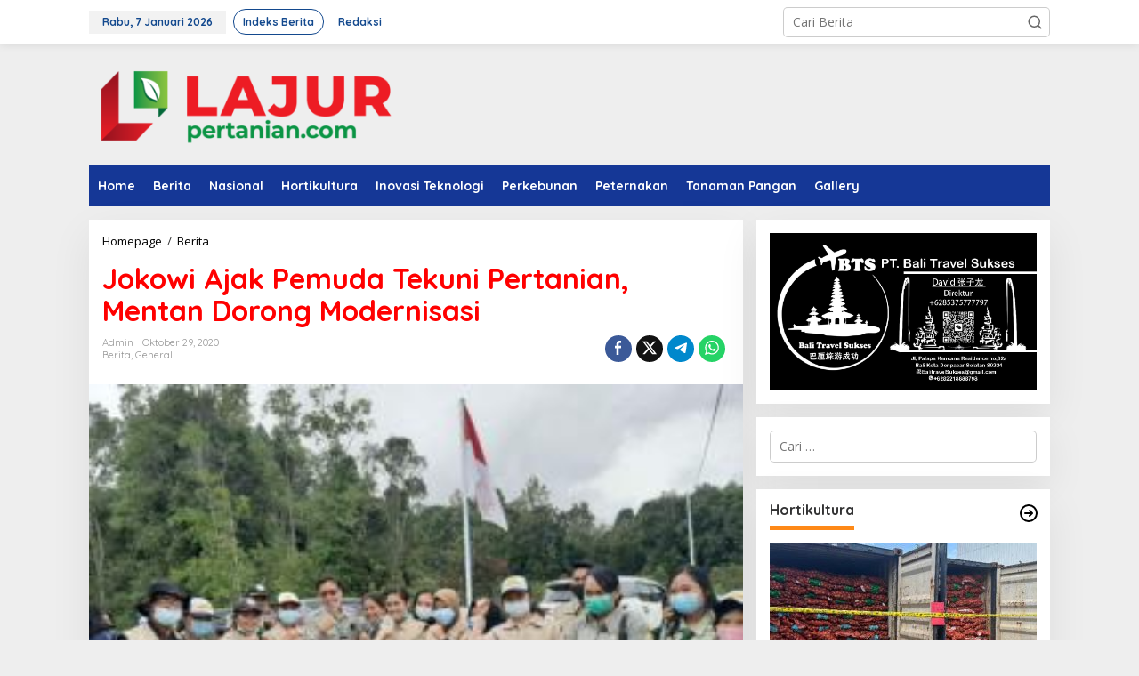

--- FILE ---
content_type: text/html; charset=UTF-8
request_url: https://lajurpertanian.com/2020/10/29/jokowi-ajak-pemuda-tekuni-pertanian-mentan-dorong-modernisasi/
body_size: 16808
content:
<!DOCTYPE html>
<html lang="id" itemscope itemtype="https://schema.org/BlogPosting">
<head itemscope="itemscope" itemtype="https://schema.org/WebSite">
<meta charset="UTF-8">
<meta name="viewport" content="width=device-width, initial-scale=1">
<link rel="profile" href="http://gmpg.org/xfn/11">

<title>Jokowi Ajak Pemuda Tekuni Pertanian, Mentan Dorong Modernisasi &#8211; lajurpertanian.com</title>
<meta name='robots' content='max-image-preview:large' />
<link rel='dns-prefetch' href='//fonts.googleapis.com' />
<link rel="alternate" type="application/rss+xml" title="lajurpertanian.com &raquo; Feed" href="https://lajurpertanian.com/feed/" />
<link rel="alternate" type="application/rss+xml" title="lajurpertanian.com &raquo; Umpan Komentar" href="https://lajurpertanian.com/comments/feed/" />
<link rel="alternate" type="application/rss+xml" title="lajurpertanian.com &raquo; Jokowi Ajak Pemuda Tekuni Pertanian, Mentan Dorong Modernisasi Umpan Komentar" href="https://lajurpertanian.com/2020/10/29/jokowi-ajak-pemuda-tekuni-pertanian-mentan-dorong-modernisasi/feed/" />
<script type="text/javascript">
/* <![CDATA[ */
window._wpemojiSettings = {"baseUrl":"https:\/\/s.w.org\/images\/core\/emoji\/15.0.3\/72x72\/","ext":".png","svgUrl":"https:\/\/s.w.org\/images\/core\/emoji\/15.0.3\/svg\/","svgExt":".svg","source":{"concatemoji":"https:\/\/lajurpertanian.com\/wp-includes\/js\/wp-emoji-release.min.js?ver=6.6.4"}};
/*! This file is auto-generated */
!function(i,n){var o,s,e;function c(e){try{var t={supportTests:e,timestamp:(new Date).valueOf()};sessionStorage.setItem(o,JSON.stringify(t))}catch(e){}}function p(e,t,n){e.clearRect(0,0,e.canvas.width,e.canvas.height),e.fillText(t,0,0);var t=new Uint32Array(e.getImageData(0,0,e.canvas.width,e.canvas.height).data),r=(e.clearRect(0,0,e.canvas.width,e.canvas.height),e.fillText(n,0,0),new Uint32Array(e.getImageData(0,0,e.canvas.width,e.canvas.height).data));return t.every(function(e,t){return e===r[t]})}function u(e,t,n){switch(t){case"flag":return n(e,"\ud83c\udff3\ufe0f\u200d\u26a7\ufe0f","\ud83c\udff3\ufe0f\u200b\u26a7\ufe0f")?!1:!n(e,"\ud83c\uddfa\ud83c\uddf3","\ud83c\uddfa\u200b\ud83c\uddf3")&&!n(e,"\ud83c\udff4\udb40\udc67\udb40\udc62\udb40\udc65\udb40\udc6e\udb40\udc67\udb40\udc7f","\ud83c\udff4\u200b\udb40\udc67\u200b\udb40\udc62\u200b\udb40\udc65\u200b\udb40\udc6e\u200b\udb40\udc67\u200b\udb40\udc7f");case"emoji":return!n(e,"\ud83d\udc26\u200d\u2b1b","\ud83d\udc26\u200b\u2b1b")}return!1}function f(e,t,n){var r="undefined"!=typeof WorkerGlobalScope&&self instanceof WorkerGlobalScope?new OffscreenCanvas(300,150):i.createElement("canvas"),a=r.getContext("2d",{willReadFrequently:!0}),o=(a.textBaseline="top",a.font="600 32px Arial",{});return e.forEach(function(e){o[e]=t(a,e,n)}),o}function t(e){var t=i.createElement("script");t.src=e,t.defer=!0,i.head.appendChild(t)}"undefined"!=typeof Promise&&(o="wpEmojiSettingsSupports",s=["flag","emoji"],n.supports={everything:!0,everythingExceptFlag:!0},e=new Promise(function(e){i.addEventListener("DOMContentLoaded",e,{once:!0})}),new Promise(function(t){var n=function(){try{var e=JSON.parse(sessionStorage.getItem(o));if("object"==typeof e&&"number"==typeof e.timestamp&&(new Date).valueOf()<e.timestamp+604800&&"object"==typeof e.supportTests)return e.supportTests}catch(e){}return null}();if(!n){if("undefined"!=typeof Worker&&"undefined"!=typeof OffscreenCanvas&&"undefined"!=typeof URL&&URL.createObjectURL&&"undefined"!=typeof Blob)try{var e="postMessage("+f.toString()+"("+[JSON.stringify(s),u.toString(),p.toString()].join(",")+"));",r=new Blob([e],{type:"text/javascript"}),a=new Worker(URL.createObjectURL(r),{name:"wpTestEmojiSupports"});return void(a.onmessage=function(e){c(n=e.data),a.terminate(),t(n)})}catch(e){}c(n=f(s,u,p))}t(n)}).then(function(e){for(var t in e)n.supports[t]=e[t],n.supports.everything=n.supports.everything&&n.supports[t],"flag"!==t&&(n.supports.everythingExceptFlag=n.supports.everythingExceptFlag&&n.supports[t]);n.supports.everythingExceptFlag=n.supports.everythingExceptFlag&&!n.supports.flag,n.DOMReady=!1,n.readyCallback=function(){n.DOMReady=!0}}).then(function(){return e}).then(function(){var e;n.supports.everything||(n.readyCallback(),(e=n.source||{}).concatemoji?t(e.concatemoji):e.wpemoji&&e.twemoji&&(t(e.twemoji),t(e.wpemoji)))}))}((window,document),window._wpemojiSettings);
/* ]]> */
</script>
<style id='wp-emoji-styles-inline-css' type='text/css'>

	img.wp-smiley, img.emoji {
		display: inline !important;
		border: none !important;
		box-shadow: none !important;
		height: 1em !important;
		width: 1em !important;
		margin: 0 0.07em !important;
		vertical-align: -0.1em !important;
		background: none !important;
		padding: 0 !important;
	}
</style>
<style id='kia-post-subtitle-style-inline-css' type='text/css'>
.wp-block-kia-post-subtitle{box-sizing:border-box;word-break:break-word}.wp-block-kia-post-subtitle a{display:inline-block}.wp-block-kia-post-subtitle.no-subtitle{opacity:.333}

</style>
<link rel='stylesheet' id='newkarma-core-css' href='https://lajurpertanian.com/wp-content/plugins/newkarma-core/css/newkarma-core.css?ver=2.0.5' type='text/css' media='all' />
<link crossorigin="anonymous" rel='stylesheet' id='newkarma-fonts-css' href='https://fonts.googleapis.com/css?family=Quicksand%3Aregular%2C700%2C300%7COpen+Sans%3Aregular%2Citalic%2C700%2C600%2C300%26subset%3Dlatin%2C&#038;ver=2.0.7' type='text/css' media='all' />
<link rel='stylesheet' id='newkarma-style-css' href='https://lajurpertanian.com/wp-content/themes/newkarma/style.css?ver=2.0.7' type='text/css' media='all' />
<style id='newkarma-style-inline-css' type='text/css'>
body{color:#323233;font-family:"Open Sans","Helvetica", Arial;font-weight:500;font-size:14px;}h1.entry-title{color:#ff0000;}kbd,a.button,button,.button,button.button,input[type="button"],input[type="reset"],input[type="submit"],.tagcloud a,.tagcloud ul,.prevnextpost-links a .prevnextpost,.page-links .page-link-number,ul.page-numbers li span.page-numbers,.sidr,#navigationamp,.gmr_widget_content ul.gmr-tabs,.index-page-numbers,.cat-links-bg{background-color:#ff0000;}blockquote,a.button,button,.button,button.button,input[type="button"],input[type="reset"],input[type="submit"],.gmr-theme div.sharedaddy h3.sd-title:before,.gmr_widget_content ul.gmr-tabs li a,.bypostauthor > .comment-body{border-color:#ff0000;}.gmr-meta-topic a,.newkarma-rp-widget .rp-number,.gmr-owl-carousel .gmr-slide-topic a,.tab-comment-number{color:#fe8917;}.page-title span,h3.comment-reply-title,.widget-title span,.gmr_widget_content ul.gmr-tabs li a.js-tabs__title-active{border-color:#fe8917;}.gmr-menuwrap #primary-menu > li > a:hover,.gmr-menuwrap #primary-menu > li.page_item_has_children:hover > a,.gmr-menuwrap #primary-menu > li.menu-item-has-children:hover > a,.gmr-mainmenu #primary-menu > li:hover > a,.gmr-mainmenu #primary-menu > .current-menu-item > a,.gmr-mainmenu #primary-menu > .current-menu-ancestor > a,.gmr-mainmenu #primary-menu > .current_page_item > a,.gmr-mainmenu #primary-menu > .current_page_ancestor > a{box-shadow:inset 0px -5px 0px 0px#fe8917;}.tab-content .newkarma-rp-widget .rp-number,.owl-theme .owl-controls .owl-page.active span{background-color:#fe8917;}a{color:#000000;}a:hover,a:focus,a:active{color:#e54e2c;}.site-title a{color:#174d9e;}.site-description{color:#999999;}.gmr-menuwrap,.gmr-sticky .top-header.sticky-menu,.gmr-mainmenu #primary-menu .sub-menu,.gmr-mainmenu #primary-menu .children{background-color:#153796;}#gmr-responsive-menu,.gmr-mainmenu #primary-menu > li > a,.gmr-mainmenu #primary-menu .sub-menu a,.gmr-mainmenu #primary-menu .children a,.sidr ul li ul li a,.sidr ul li a,#navigationamp ul li ul li a,#navigationamp ul li a{color:#ffffff;}.gmr-mainmenu #primary-menu > li.menu-border > a span,.gmr-mainmenu #primary-menu > li.page_item_has_children > a:after,.gmr-mainmenu #primary-menu > li.menu-item-has-children > a:after,.gmr-mainmenu #primary-menu .sub-menu > li.page_item_has_children > a:after,.gmr-mainmenu #primary-menu .sub-menu > li.menu-item-has-children > a:after,.gmr-mainmenu #primary-menu .children > li.page_item_has_children > a:after,.gmr-mainmenu #primary-menu .children > li.menu-item-has-children > a:after{border-color:#ffffff;}#gmr-responsive-menu:hover,.gmr-mainmenu #primary-menu > li:hover > a,.gmr-mainmenu #primary-menu .current-menu-item > a,.gmr-mainmenu #primary-menu .current-menu-ancestor > a,.gmr-mainmenu #primary-menu .current_page_item > a,.gmr-mainmenu #primary-menu .current_page_ancestor > a,.sidr ul li ul li a:hover,.sidr ul li a:hover{color:#ffffff;}.gmr-mainmenu #primary-menu > li.menu-border:hover > a span,.gmr-mainmenu #primary-menu > li.menu-border.current-menu-item > a span,.gmr-mainmenu #primary-menu > li.menu-border.current-menu-ancestor > a span,.gmr-mainmenu #primary-menu > li.menu-border.current_page_item > a span,.gmr-mainmenu #primary-menu > li.menu-border.current_page_ancestor > a span,.gmr-mainmenu #primary-menu > li.page_item_has_children:hover > a:after,.gmr-mainmenu #primary-menu > li.menu-item-has-children:hover > a:after{border-color:#ffffff;}.gmr-mainmenu #primary-menu > li:hover > a,.gmr-mainmenu #primary-menu .current-menu-item > a,.gmr-mainmenu #primary-menu .current-menu-ancestor > a,.gmr-mainmenu #primary-menu .current_page_item > a,.gmr-mainmenu #primary-menu .current_page_ancestor > a{background-color:#1e73be;}.gmr-secondmenuwrap,.gmr-secondmenu #primary-menu .sub-menu,.gmr-secondmenu #primary-menu .children{background-color:#ffffff;}.gmr-secondmenu #primary-menu > li > a,.gmr-secondmenu #primary-menu .sub-menu a,.gmr-secondmenu #primary-menu .children a{color:#444444;}.gmr-secondmenu #primary-menu > li.page_item_has_children > a:after,.gmr-secondmenu #primary-menu > li.menu-item-has-children > a:after,.gmr-secondmenu #primary-menu .sub-menu > li.page_item_has_children > a:after,.gmr-secondmenu #primary-menu .sub-menu > li.menu-item-has-children > a:after,.gmr-secondmenu #primary-menu .children > li.page_item_has_children > a:after,.gmr-secondmenu #primary-menu .children > li.menu-item-has-children > a:after{border-color:#444444;}.gmr-topnavwrap{background-color:#ffffff;}#gmr-topnavresponsive-menu svg,.gmr-topnavmenu #primary-menu > li > a,.gmr-top-date,.search-trigger .gmr-icon{color:#13498e;}.gmr-topnavmenu #primary-menu > li.menu-border > a span,.gmr-topnavmenu #primary-menu > li.page_item_has_children > a:after,.gmr-topnavmenu #primary-menu > li.menu-item-has-children > a:after,.gmr-topnavmenu #primary-menu .sub-menu > li.page_item_has_children > a:after,.gmr-topnavmenu #primary-menu .sub-menu > li.menu-item-has-children > a:after,.gmr-topnavmenu #primary-menu .children > li.page_item_has_children > a:after,.gmr-topnavmenu #primary-menu .children > li.menu-item-has-children > a:after{border-color:#13498e;}#gmr-topnavresponsive-menu:hover,.gmr-topnavmenu #primary-menu > li:hover > a,.gmr-topnavmenu #primary-menu .current-menu-item > a,.gmr-topnavmenu #primary-menu .current-menu-ancestor > a,.gmr-topnavmenu #primary-menu .current_page_item > a,.gmr-topnavmenu #primary-menu .current_page_ancestor > a,.gmr-social-icon ul > li > a:hover{color:#155799;}.gmr-topnavmenu #primary-menu > li.menu-border:hover > a span,.gmr-topnavmenu #primary-menu > li.menu-border.current-menu-item > a span,.gmr-topnavmenu #primary-menu > li.menu-border.current-menu-ancestor > a span,.gmr-topnavmenu #primary-menu > li.menu-border.current_page_item > a span,.gmr-topnavmenu #primary-menu > li.menu-border.current_page_ancestor > a span,.gmr-topnavmenu #primary-menu > li.page_item_has_children:hover > a:after,.gmr-topnavmenu #primary-menu > li.menu-item-has-children:hover > a:after{border-color:#155799;}.gmr-owl-carousel .gmr-slide-title a{color:#ffffff;}.gmr-owl-carousel .item:hover .gmr-slide-title a{color:#cccccc;}.site-main-single{background-color:#ffffff;}.gmr-related-infinite .view-more-button:hover{color:#ffffff;}.site-main-archive{background-color:#ffffff;}ul.page-numbers li span.page-numbers{color:#ffffff;}.site-main-archive,a.read-more{color:#323233;}.site-main-archive h2.entry-title a,.site-main-archive .gmr-ajax-text{color:#000000;}.site-main-archive .gmr-archive:hover h2.entry-title a{color:#e54e2c;}.gmr-focus-news.gmr-focus-gallery h2.entry-title a,.item .gmr-slide-title a,.newkarma-rp-widget .gmr-rp-bigthumbnail .gmr-rp-bigthumb-content .title-bigthumb{color:#ffffff;}.gmr-focus-news.gmr-focus-gallery:hover h2.entry-title a,.item:hover .gmr-slide-title a,.newkarma-rp-widget .gmr-rp-bigthumbnail:hover .gmr-rp-bigthumb-content .title-bigthumb{color:#ffff00;}h1,h2,h3,h4,h5,h6,.heading-font,.menu,.rp-title,.rsswidget,.gmr-metacontent,.gmr-metacontent-single,.gmr-ajax-text,.view-more-button,ul.single-social-icon li.social-text,.page-links,.gmr-top-date,ul.page-numbers li{font-family:"Quicksand","Helvetica", Arial;}.entry-content-single{font-size:16px;}h1{font-size:30px;}h2{font-size:26px;}h3{font-size:24px;}h4{font-size:22px;}h5{font-size:20px;}h6{font-size:18px;}.site-footer{background-color:#061870;color:#ffffff;}ul.footer-social-icon li a{color:#ffffff;}ul.footer-social-icon li a,.footer-content{border-color:#ffffff;}ul.footer-social-icon li a:hover{color:#999;border-color:#999;}.site-footer a{color:#d7d7d7;}.site-footer a:hover{color:#999;}
</style>

<!-- OG: 3.3.3 -->
<meta property="og:image" content="https://lajurpertanian.com/wp-content/uploads/2020/10/POLB.jpg"><meta property="og:image:secure_url" content="https://lajurpertanian.com/wp-content/uploads/2020/10/POLB.jpg"><meta property="og:image:width" content="300"><meta property="og:image:height" content="225"><meta property="og:image:alt" content="POLB"><meta property="og:image:type" content="image/jpeg"><meta property="og:description" content="Presiden Joko Widodo mengajak kalangan muda Indonesia kembali menekuni dunia pertanian. Menurut Presiden, hanya dengan cara itu negara ini kembali berjaya dan merdeka atas hasil tani yang sangat menjanjikan. Adapun pernyataan Presiden ini disampaikan langsung dalam forum petani muda organik yang disiarkan secara daring, Kamis, 29 Oktober 2020. &quot;Saya berharap keberadaan forum petani organik muda..."><meta property="og:type" content="article"><meta property="og:locale" content="id"><meta property="og:site_name" content="lajurpertanian.com"><meta property="og:title" content="Jokowi Ajak Pemuda Tekuni Pertanian, Mentan Dorong Modernisasi"><meta property="og:url" content="https://lajurpertanian.com/2020/10/29/jokowi-ajak-pemuda-tekuni-pertanian-mentan-dorong-modernisasi/"><meta property="og:updated_time" content="2020-10-29T22:50:49+07:00">
<meta property="article:tag" content="Jokowi Ajak Pemuda Tekuni Pertanian"><meta property="article:tag" content="Mentan Dorong Modernisasi"><meta property="article:published_time" content="2020-10-29T15:50:49+00:00"><meta property="article:modified_time" content="2020-10-29T15:50:49+00:00"><meta property="article:section" content="Berita"><meta property="article:section" content="General"><meta property="article:author:username" content="admin">
<meta property="twitter:partner" content="ogwp"><meta property="twitter:card" content="summary"><meta property="twitter:image" content="https://lajurpertanian.com/wp-content/uploads/2020/10/POLB.jpg"><meta property="twitter:image:alt" content="POLB"><meta property="twitter:title" content="Jokowi Ajak Pemuda Tekuni Pertanian, Mentan Dorong Modernisasi"><meta property="twitter:description" content="Presiden Joko Widodo mengajak kalangan muda Indonesia kembali menekuni dunia pertanian. Menurut Presiden, hanya dengan cara itu negara ini kembali berjaya dan merdeka atas hasil tani yang sangat..."><meta property="twitter:url" content="https://lajurpertanian.com/2020/10/29/jokowi-ajak-pemuda-tekuni-pertanian-mentan-dorong-modernisasi/">
<meta itemprop="image" content="https://lajurpertanian.com/wp-content/uploads/2020/10/POLB.jpg"><meta itemprop="name" content="Jokowi Ajak Pemuda Tekuni Pertanian, Mentan Dorong Modernisasi"><meta itemprop="description" content="Presiden Joko Widodo mengajak kalangan muda Indonesia kembali menekuni dunia pertanian. Menurut Presiden, hanya dengan cara itu negara ini kembali berjaya dan merdeka atas hasil tani yang sangat menjanjikan. Adapun pernyataan Presiden ini disampaikan langsung dalam forum petani muda organik yang disiarkan secara daring, Kamis, 29 Oktober 2020. &quot;Saya berharap keberadaan forum petani organik muda..."><meta itemprop="datePublished" content="2020-10-29"><meta itemprop="dateModified" content="2020-10-29T15:50:49+00:00"><meta itemprop="author" content="admin">
<meta property="profile:username" content="admin">
<!-- /OG -->

<link rel="https://api.w.org/" href="https://lajurpertanian.com/wp-json/" /><link rel="alternate" title="JSON" type="application/json" href="https://lajurpertanian.com/wp-json/wp/v2/posts/459" /><link rel="EditURI" type="application/rsd+xml" title="RSD" href="https://lajurpertanian.com/xmlrpc.php?rsd" />
<meta name="generator" content="WordPress 6.6.4" />
<link rel="canonical" href="https://lajurpertanian.com/2020/10/29/jokowi-ajak-pemuda-tekuni-pertanian-mentan-dorong-modernisasi/" />
<link rel='shortlink' href='https://lajurpertanian.com/?p=459' />
<link rel="alternate" title="oEmbed (JSON)" type="application/json+oembed" href="https://lajurpertanian.com/wp-json/oembed/1.0/embed?url=https%3A%2F%2Flajurpertanian.com%2F2020%2F10%2F29%2Fjokowi-ajak-pemuda-tekuni-pertanian-mentan-dorong-modernisasi%2F" />
<link rel="alternate" title="oEmbed (XML)" type="text/xml+oembed" href="https://lajurpertanian.com/wp-json/oembed/1.0/embed?url=https%3A%2F%2Flajurpertanian.com%2F2020%2F10%2F29%2Fjokowi-ajak-pemuda-tekuni-pertanian-mentan-dorong-modernisasi%2F&#038;format=xml" />
<link rel="pingback" href="https://lajurpertanian.com/xmlrpc.php"><link rel="amphtml" href="https://lajurpertanian.com/2020/10/29/jokowi-ajak-pemuda-tekuni-pertanian-mentan-dorong-modernisasi/?amp"><link rel="icon" href="https://lajurpertanian.com/wp-content/uploads/2020/10/cropped-ICON-90x90.png" sizes="32x32" />
<link rel="icon" href="https://lajurpertanian.com/wp-content/uploads/2020/10/cropped-ICON.png" sizes="192x192" />
<link rel="apple-touch-icon" href="https://lajurpertanian.com/wp-content/uploads/2020/10/cropped-ICON.png" />
<meta name="msapplication-TileImage" content="https://lajurpertanian.com/wp-content/uploads/2020/10/cropped-ICON.png" />
</head>

<body class="post-template-default single single-post postid-459 single-format-standard gmr-theme gmr-sticky" itemscope="itemscope" itemtype="https://schema.org/WebPage">

<a class="skip-link screen-reader-text" href="#main">Lewati ke konten</a>


<div class="gmr-topnavwrap clearfix">
	<div class="container-topnav">
		<div class="list-flex">
								<div class="row-flex gmr-table-date">
						<span class="gmr-top-date" data-lang="id"></span>
					</div>
					
			<div class="row-flex gmr-table-menu">
								<a id="gmr-topnavresponsive-menu" href="#menus" title="Menus" rel="nofollow"><svg xmlns="http://www.w3.org/2000/svg" xmlns:xlink="http://www.w3.org/1999/xlink" aria-hidden="true" role="img" width="1em" height="1em" preserveAspectRatio="xMidYMid meet" viewBox="0 0 24 24"><path d="M4 6h16v2H4zm0 5h16v2H4zm0 5h16v2H4z" fill="currentColor"/></svg></a>
				<div class="close-topnavmenu-wrap"><a id="close-topnavmenu-button" rel="nofollow" href="#"><svg xmlns="http://www.w3.org/2000/svg" xmlns:xlink="http://www.w3.org/1999/xlink" aria-hidden="true" role="img" width="1em" height="1em" preserveAspectRatio="xMidYMid meet" viewBox="0 0 1024 1024"><path d="M685.4 354.8c0-4.4-3.6-8-8-8l-66 .3L512 465.6l-99.3-118.4l-66.1-.3c-4.4 0-8 3.5-8 8c0 1.9.7 3.7 1.9 5.2l130.1 155L340.5 670a8.32 8.32 0 0 0-1.9 5.2c0 4.4 3.6 8 8 8l66.1-.3L512 564.4l99.3 118.4l66 .3c4.4 0 8-3.5 8-8c0-1.9-.7-3.7-1.9-5.2L553.5 515l130.1-155c1.2-1.4 1.8-3.3 1.8-5.2z" fill="currentColor"/><path d="M512 65C264.6 65 64 265.6 64 513s200.6 448 448 448s448-200.6 448-448S759.4 65 512 65zm0 820c-205.4 0-372-166.6-372-372s166.6-372 372-372s372 166.6 372 372s-166.6 372-372 372z" fill="currentColor"/></svg></a></div>
				<nav id="site-navigation" class="gmr-topnavmenu pull-right" role="navigation" itemscope="itemscope" itemtype="https://schema.org/SiteNavigationElement">
					<ul id="primary-menu" class="menu"><li id="menu-item-37" class="menu-border menu-item menu-item-type-post_type menu-item-object-page menu-item-37"><a title="Indeks Berita" href="https://lajurpertanian.com/indeks-berita/" itemprop="url"><span itemprop="name">Indeks Berita</span></a></li>
<li id="menu-item-126" class="menu-item menu-item-type-post_type menu-item-object-page menu-item-126"><a href="https://lajurpertanian.com/redaksi/" itemprop="url"><span itemprop="name">Redaksi</span></a></li>
</ul>				</nav><!-- #site-navigation -->
							</div>
			<div class="row-flex gmr-menu-mobile-wrap text-center">
				<div class="only-mobile gmr-mobilelogo"><div class="gmr-logo"><a href="https://lajurpertanian.com/" class="custom-logo-link" itemprop="url" title="lajurpertanian.com"><img src="https://lajurpertanian.com/wp-content/uploads/2020/10/lajur-1.png" alt="lajurpertanian.com" title="lajurpertanian.com" /></a></div></div>			</div>
			<div class="row-flex gmr-table-search last-row">
									<div class="gmr-search-btn">
								<a id="search-menu-button" class="topnav-button gmr-search-icon" href="#" rel="nofollow"><svg xmlns="http://www.w3.org/2000/svg" aria-hidden="true" role="img" width="1em" height="1em" preserveAspectRatio="xMidYMid meet" viewBox="0 0 24 24"><path fill="none" stroke="currentColor" stroke-linecap="round" stroke-width="2" d="m21 21l-4.486-4.494M19 10.5a8.5 8.5 0 1 1-17 0a8.5 8.5 0 0 1 17 0Z"/></svg></a>
								<div id="search-dropdown-container" class="search-dropdown search">
								<form method="get" class="gmr-searchform searchform" action="https://lajurpertanian.com/">
									<input type="text" name="s" id="s" placeholder="Cari Berita" />
								</form>
								</div>
							</div><div class="gmr-search">
							<form method="get" class="gmr-searchform searchform" action="https://lajurpertanian.com/">
								<input type="text" name="s" id="s" placeholder="Cari Berita" />
								<button type="submit" role="button" aria-label="Submit" class="gmr-search-submit"><svg xmlns="http://www.w3.org/2000/svg" xmlns:xlink="http://www.w3.org/1999/xlink" aria-hidden="true" role="img" width="1em" height="1em" preserveAspectRatio="xMidYMid meet" viewBox="0 0 24 24"><g fill="none" stroke="currentColor" stroke-width="2" stroke-linecap="round" stroke-linejoin="round"><circle cx="11" cy="11" r="8"/><path d="M21 21l-4.35-4.35"/></g></svg></button>
							</form>
						</div>			</div>
		</div>

			</div>
</div>

	<div class="container">
		<div class="clearfix gmr-headwrapper">
			<div class="gmr-logo"><a href="https://lajurpertanian.com/" class="custom-logo-link" itemprop="url" title="lajurpertanian.com"><img src="https://lajurpertanian.com/wp-content/uploads/2020/10/lajur-1.png" alt="lajurpertanian.com" title="lajurpertanian.com" /></a></div>			<div class="newkarma-core-topbanner"><img class="alignnone wp-image-862 size-full" src="https://megapolitannews.com/wp-content/uploads/2025/03/IKLAN.jpg" alt="" width="970" height="250" /></div>		</div>
	</div>

	<header id="masthead" class="site-header" role="banner" itemscope="itemscope" itemtype="https://schema.org/WPHeader">
		<div class="top-header">
			<div class="container">
				<div class="gmr-menuwrap clearfix">
					<nav id="site-navigation" class="gmr-mainmenu" role="navigation" itemscope="itemscope" itemtype="https://schema.org/SiteNavigationElement">
						<ul id="primary-menu" class="menu"><li id="menu-item-107" class="menu-item menu-item-type-custom menu-item-object-custom menu-item-home menu-item-107"><a href="https://lajurpertanian.com/" itemprop="url"><span itemprop="name">Home</span></a></li>
<li id="menu-item-100" class="menu-item menu-item-type-taxonomy menu-item-object-category current-post-ancestor current-menu-parent current-post-parent menu-item-100"><a href="https://lajurpertanian.com/category/berita/" itemprop="url"><span itemprop="name">Berita</span></a></li>
<li id="menu-item-104" class="menu-item menu-item-type-taxonomy menu-item-object-category menu-item-104"><a href="https://lajurpertanian.com/category/nasional/" itemprop="url"><span itemprop="name">Nasional</span></a></li>
<li id="menu-item-102" class="menu-item menu-item-type-taxonomy menu-item-object-category menu-item-102"><a href="https://lajurpertanian.com/category/hortikultura/" itemprop="url"><span itemprop="name">Hortikultura</span></a></li>
<li id="menu-item-103" class="menu-item menu-item-type-taxonomy menu-item-object-category menu-item-103"><a href="https://lajurpertanian.com/category/inovasi-teknologi/" itemprop="url"><span itemprop="name">Inovasi Teknologi</span></a></li>
<li id="menu-item-105" class="menu-item menu-item-type-taxonomy menu-item-object-category menu-item-105"><a href="https://lajurpertanian.com/category/perkebunan/" itemprop="url"><span itemprop="name">Perkebunan</span></a></li>
<li id="menu-item-219" class="menu-item menu-item-type-taxonomy menu-item-object-category menu-item-219"><a href="https://lajurpertanian.com/category/peternakan/" itemprop="url"><span itemprop="name">Peternakan</span></a></li>
<li id="menu-item-106" class="menu-item menu-item-type-taxonomy menu-item-object-category menu-item-106"><a href="https://lajurpertanian.com/category/tanaman-pangan/" itemprop="url"><span itemprop="name">Tanaman Pangan</span></a></li>
<li id="menu-item-101" class="menu-item menu-item-type-taxonomy menu-item-object-category menu-item-101"><a href="https://lajurpertanian.com/category/gallery/" itemprop="url"><span itemprop="name">Gallery</span></a></li>
</ul>					</nav><!-- #site-navigation -->
				</div>
							</div>
		</div><!-- .top-header -->
	</header><!-- #masthead -->


<div class="site inner-wrap" id="site-container">
		<div id="content" class="gmr-content">
				<div class="container">
			<div class="row">

<div id="primary" class="content-area col-md-content">
	<main id="main" class="site-main-single" role="main">

	<div class="gmr-list-table single-head-wrap">
					<div class="breadcrumbs" itemscope itemtype="https://schema.org/BreadcrumbList">
																						<span class="first-item" itemprop="itemListElement" itemscope itemtype="https://schema.org/ListItem">
								<a itemscope itemtype="https://schema.org/WebPage" itemprop="item" itemid="https://lajurpertanian.com/" href="https://lajurpertanian.com/">
									<span itemprop="name">Homepage</span>
								</a>
								<span itemprop="position" content="1"></span>
							</span>
																										<span class="separator">/</span>
													<span class="0-item" itemprop="itemListElement" itemscope itemtype="https://schema.org/ListItem">
								<a itemscope itemtype="https://schema.org/WebPage" itemprop="item" itemid="https://lajurpertanian.com/category/berita/" href="https://lajurpertanian.com/category/berita/">
									<span itemprop="name">Berita</span>
								</a>
								<span itemprop="position" content="2"></span>
							</span>
																										<span class="last-item screen-reader-text" itemscope itemtype="https://schema.org/ListItem">
							<span itemprop="name">Jokowi Ajak Pemuda Tekuni Pertanian, Mentan Dorong Modernisasi</span>
							<span itemprop="position" content="3"></span>
						</span>
												</div>
				</div>

	
<article id="post-459" class="post-459 post type-post status-publish format-standard has-post-thumbnail category-berita category-general tag-jokowi-ajak-pemuda-tekuni-pertanian tag-mentan-dorong-modernisasi" itemscope="itemscope" itemtype="https://schema.org/CreativeWork">

	<div class="site-main gmr-single hentry">
		<div class="gmr-box-content-single">
						<header class="entry-header">
				<h1 class="entry-title" itemprop="headline">Jokowi Ajak Pemuda Tekuni Pertanian, Mentan Dorong Modernisasi</h1><div class="gmr-aftertitle-wrap"><div class="gmr-metacontent-single"><div><span class="posted-on"><span class="entry-author vcard" itemprop="author" itemscope="itemscope" itemtype="https://schema.org/person"><a class="url fn n" href="https://lajurpertanian.com/author/admin/" title="Tautan ke: admin" itemprop="url"><span itemprop="name">admin</span></a></span></span><span class="posted-on"><time class="entry-date published updated" itemprop="dateModified" datetime="2020-10-29T22:50:49+07:00">Oktober 29, 2020</time></span></div><div><span class="cat-links"><a href="https://lajurpertanian.com/category/berita/" rel="category tag">Berita</a>, <a href="https://lajurpertanian.com/category/general/" rel="category tag">General</a></span></div></div><div class="gmr-social-share-intop"><ul class="gmr-socialicon-share"><li class="facebook"><a href="https://www.facebook.com/sharer/sharer.php?u=https%3A%2F%2Flajurpertanian.com%2F2020%2F10%2F29%2Fjokowi-ajak-pemuda-tekuni-pertanian-mentan-dorong-modernisasi%2F" class="gmr-share-facebook" rel="nofollow" title="Sebar ini"><svg xmlns="http://www.w3.org/2000/svg" aria-hidden="true" role="img" width="0.49em" height="1em" viewBox="0 0 486.037 1000"><path d="M124.074 1000V530.771H0V361.826h124.074V217.525C124.074 104.132 197.365 0 366.243 0C434.619 0 485.18 6.555 485.18 6.555l-3.984 157.766s-51.564-.502-107.833-.502c-60.9 0-70.657 28.065-70.657 74.646v123.361h183.331l-7.977 168.945H302.706V1000H124.074" fill="currentColor" /></svg></a></li><li class="twitter"><a href="https://twitter.com/intent/tweet?url=https%3A%2F%2Flajurpertanian.com%2F2020%2F10%2F29%2Fjokowi-ajak-pemuda-tekuni-pertanian-mentan-dorong-modernisasi%2F&amp;text=Jokowi%20Ajak%20Pemuda%20Tekuni%20Pertanian%2C%20Mentan%20Dorong%20Modernisasi" class="gmr-share-twitter" rel="nofollow" title="Tweet ini"><svg xmlns="http://www.w3.org/2000/svg" aria-hidden="true" role="img" width="1em" height="1em" viewBox="0 0 24 24"><path fill="currentColor" d="M18.901 1.153h3.68l-8.04 9.19L24 22.846h-7.406l-5.8-7.584l-6.638 7.584H.474l8.6-9.83L0 1.154h7.594l5.243 6.932ZM17.61 20.644h2.039L6.486 3.24H4.298Z"></path></svg></a></li><li class="telegram"><a href="https://t.me/share/url?url=https%3A%2F%2Flajurpertanian.com%2F2020%2F10%2F29%2Fjokowi-ajak-pemuda-tekuni-pertanian-mentan-dorong-modernisasi%2F&amp;text=Jokowi%20Ajak%20Pemuda%20Tekuni%20Pertanian%2C%20Mentan%20Dorong%20Modernisasi" target="_blank" rel="nofollow" title="Telegram Share"><svg xmlns="http://www.w3.org/2000/svg" aria-hidden="true" role="img" width="1em" height="1em" viewBox="0 0 48 48"><path d="M41.42 7.309s3.885-1.515 3.56 2.164c-.107 1.515-1.078 6.818-1.834 12.553l-2.59 16.99s-.216 2.489-2.159 2.922c-1.942.432-4.856-1.515-5.396-1.948c-.432-.325-8.094-5.195-10.792-7.575c-.756-.65-1.62-1.948.108-3.463L33.648 18.13c1.295-1.298 2.59-4.328-2.806-.649l-15.11 10.28s-1.727 1.083-4.964.109l-7.016-2.165s-2.59-1.623 1.835-3.246c10.793-5.086 24.068-10.28 35.831-15.15z" fill="currentColor" /></svg></a></li><li class="whatsapp"><a href="https://api.whatsapp.com/send?text=Jokowi%20Ajak%20Pemuda%20Tekuni%20Pertanian%2C%20Mentan%20Dorong%20Modernisasi https%3A%2F%2Flajurpertanian.com%2F2020%2F10%2F29%2Fjokowi-ajak-pemuda-tekuni-pertanian-mentan-dorong-modernisasi%2F" class="gmr-share-whatsapp" rel="nofollow" title="Whatsapp"><svg xmlns="http://www.w3.org/2000/svg" aria-hidden="true" role="img" width="1em" height="1em" viewBox="0 0 24 24"><path d="M15.271 13.21a7.014 7.014 0 0 1 1.543.7l-.031-.018c.529.235.986.51 1.403.833l-.015-.011c.02.061.032.13.032.203l-.001.032v-.001c-.015.429-.11.832-.271 1.199l.008-.021c-.231.463-.616.82-1.087 1.01l-.014.005a3.624 3.624 0 0 1-1.576.411h-.006a8.342 8.342 0 0 1-2.988-.982l.043.022a8.9 8.9 0 0 1-2.636-1.829l-.001-.001a20.473 20.473 0 0 1-2.248-2.794l-.047-.074a5.38 5.38 0 0 1-1.1-2.995l-.001-.013v-.124a3.422 3.422 0 0 1 1.144-2.447l.003-.003a1.17 1.17 0 0 1 .805-.341h.001c.101.003.198.011.292.025l-.013-.002c.087.013.188.021.292.023h.003a.642.642 0 0 1 .414.102l-.002-.001c.107.118.189.261.238.418l.002.008q.124.31.512 1.364c.135.314.267.701.373 1.099l.014.063a1.573 1.573 0 0 1-.533.889l-.003.002q-.535.566-.535.72a.436.436 0 0 0 .081.234l-.001-.001a7.03 7.03 0 0 0 1.576 2.119l.005.005a9.89 9.89 0 0 0 2.282 1.54l.059.026a.681.681 0 0 0 .339.109h.002q.233 0 .838-.752t.804-.752zm-3.147 8.216h.022a9.438 9.438 0 0 0 3.814-.799l-.061.024c2.356-.994 4.193-2.831 5.163-5.124l.024-.063c.49-1.113.775-2.411.775-3.775s-.285-2.662-.799-3.837l.024.062c-.994-2.356-2.831-4.193-5.124-5.163l-.063-.024c-1.113-.49-2.411-.775-3.775-.775s-2.662.285-3.837.799l.062-.024c-2.356.994-4.193 2.831-5.163 5.124l-.024.063a9.483 9.483 0 0 0-.775 3.787a9.6 9.6 0 0 0 1.879 5.72l-.019-.026l-1.225 3.613l3.752-1.194a9.45 9.45 0 0 0 5.305 1.612h.047zm0-21.426h.033c1.628 0 3.176.342 4.575.959L16.659.93c2.825 1.197 5.028 3.4 6.196 6.149l.029.076c.588 1.337.93 2.896.93 4.535s-.342 3.198-.959 4.609l.029-.074c-1.197 2.825-3.4 5.028-6.149 6.196l-.076.029c-1.327.588-2.875.93-4.503.93h-.034h.002h-.053c-2.059 0-3.992-.541-5.664-1.488l.057.03L-.001 24l2.109-6.279a11.505 11.505 0 0 1-1.674-6.01c0-1.646.342-3.212.959-4.631l-.029.075C2.561 4.33 4.764 2.127 7.513.959L7.589.93A11.178 11.178 0 0 1 12.092 0h.033h-.002z" fill="currentColor" /></svg></a></li></ul></div></div>			</header><!-- .entry-header -->
		</div>

		<div class="gmr-featured-wrap">
									<figure class="gmr-attachment-img">
							<img width="300" height="225" src="https://lajurpertanian.com/wp-content/uploads/2020/10/POLB.jpg" class="attachment-post-thumbnail size-post-thumbnail wp-post-image" alt="" decoding="async" fetchpriority="high" title="POLB" />																				</figure>
								</div>

		<div class="gmr-box-content-single">
			<div class="row">
				<div class="col-md-sgl-l pos-sticky"><div class="gmr-social-share"><ul class="gmr-socialicon-share"><li class="facebook"><a href="https://www.facebook.com/sharer/sharer.php?u=https%3A%2F%2Flajurpertanian.com%2F2020%2F10%2F29%2Fjokowi-ajak-pemuda-tekuni-pertanian-mentan-dorong-modernisasi%2F" class="gmr-share-facebook" rel="nofollow" title="Sebar ini"><svg xmlns="http://www.w3.org/2000/svg" aria-hidden="true" role="img" width="0.49em" height="1em" viewBox="0 0 486.037 1000"><path d="M124.074 1000V530.771H0V361.826h124.074V217.525C124.074 104.132 197.365 0 366.243 0C434.619 0 485.18 6.555 485.18 6.555l-3.984 157.766s-51.564-.502-107.833-.502c-60.9 0-70.657 28.065-70.657 74.646v123.361h183.331l-7.977 168.945H302.706V1000H124.074" fill="currentColor" /></svg></a></li><li class="twitter"><a href="https://twitter.com/intent/tweet?url=https%3A%2F%2Flajurpertanian.com%2F2020%2F10%2F29%2Fjokowi-ajak-pemuda-tekuni-pertanian-mentan-dorong-modernisasi%2F&amp;text=Jokowi%20Ajak%20Pemuda%20Tekuni%20Pertanian%2C%20Mentan%20Dorong%20Modernisasi" class="gmr-share-twitter" rel="nofollow" title="Tweet ini"><svg xmlns="http://www.w3.org/2000/svg" aria-hidden="true" role="img" width="1em" height="1em" viewBox="0 0 24 24"><path fill="currentColor" d="M18.901 1.153h3.68l-8.04 9.19L24 22.846h-7.406l-5.8-7.584l-6.638 7.584H.474l8.6-9.83L0 1.154h7.594l5.243 6.932ZM17.61 20.644h2.039L6.486 3.24H4.298Z"></path></svg></a></li><li class="telegram"><a href="https://t.me/share/url?url=https%3A%2F%2Flajurpertanian.com%2F2020%2F10%2F29%2Fjokowi-ajak-pemuda-tekuni-pertanian-mentan-dorong-modernisasi%2F&amp;text=Jokowi%20Ajak%20Pemuda%20Tekuni%20Pertanian%2C%20Mentan%20Dorong%20Modernisasi" target="_blank" rel="nofollow" title="Telegram Share"><svg xmlns="http://www.w3.org/2000/svg" aria-hidden="true" role="img" width="1em" height="1em" viewBox="0 0 48 48"><path d="M41.42 7.309s3.885-1.515 3.56 2.164c-.107 1.515-1.078 6.818-1.834 12.553l-2.59 16.99s-.216 2.489-2.159 2.922c-1.942.432-4.856-1.515-5.396-1.948c-.432-.325-8.094-5.195-10.792-7.575c-.756-.65-1.62-1.948.108-3.463L33.648 18.13c1.295-1.298 2.59-4.328-2.806-.649l-15.11 10.28s-1.727 1.083-4.964.109l-7.016-2.165s-2.59-1.623 1.835-3.246c10.793-5.086 24.068-10.28 35.831-15.15z" fill="currentColor" /></svg></a></li><li class="whatsapp"><a href="https://api.whatsapp.com/send?text=Jokowi%20Ajak%20Pemuda%20Tekuni%20Pertanian%2C%20Mentan%20Dorong%20Modernisasi https%3A%2F%2Flajurpertanian.com%2F2020%2F10%2F29%2Fjokowi-ajak-pemuda-tekuni-pertanian-mentan-dorong-modernisasi%2F" class="gmr-share-whatsapp" rel="nofollow" title="Whatsapp"><svg xmlns="http://www.w3.org/2000/svg" aria-hidden="true" role="img" width="1em" height="1em" viewBox="0 0 24 24"><path d="M15.271 13.21a7.014 7.014 0 0 1 1.543.7l-.031-.018c.529.235.986.51 1.403.833l-.015-.011c.02.061.032.13.032.203l-.001.032v-.001c-.015.429-.11.832-.271 1.199l.008-.021c-.231.463-.616.82-1.087 1.01l-.014.005a3.624 3.624 0 0 1-1.576.411h-.006a8.342 8.342 0 0 1-2.988-.982l.043.022a8.9 8.9 0 0 1-2.636-1.829l-.001-.001a20.473 20.473 0 0 1-2.248-2.794l-.047-.074a5.38 5.38 0 0 1-1.1-2.995l-.001-.013v-.124a3.422 3.422 0 0 1 1.144-2.447l.003-.003a1.17 1.17 0 0 1 .805-.341h.001c.101.003.198.011.292.025l-.013-.002c.087.013.188.021.292.023h.003a.642.642 0 0 1 .414.102l-.002-.001c.107.118.189.261.238.418l.002.008q.124.31.512 1.364c.135.314.267.701.373 1.099l.014.063a1.573 1.573 0 0 1-.533.889l-.003.002q-.535.566-.535.72a.436.436 0 0 0 .081.234l-.001-.001a7.03 7.03 0 0 0 1.576 2.119l.005.005a9.89 9.89 0 0 0 2.282 1.54l.059.026a.681.681 0 0 0 .339.109h.002q.233 0 .838-.752t.804-.752zm-3.147 8.216h.022a9.438 9.438 0 0 0 3.814-.799l-.061.024c2.356-.994 4.193-2.831 5.163-5.124l.024-.063c.49-1.113.775-2.411.775-3.775s-.285-2.662-.799-3.837l.024.062c-.994-2.356-2.831-4.193-5.124-5.163l-.063-.024c-1.113-.49-2.411-.775-3.775-.775s-2.662.285-3.837.799l.062-.024c-2.356.994-4.193 2.831-5.163 5.124l-.024.063a9.483 9.483 0 0 0-.775 3.787a9.6 9.6 0 0 0 1.879 5.72l-.019-.026l-1.225 3.613l3.752-1.194a9.45 9.45 0 0 0 5.305 1.612h.047zm0-21.426h.033c1.628 0 3.176.342 4.575.959L16.659.93c2.825 1.197 5.028 3.4 6.196 6.149l.029.076c.588 1.337.93 2.896.93 4.535s-.342 3.198-.959 4.609l.029-.074c-1.197 2.825-3.4 5.028-6.149 6.196l-.076.029c-1.327.588-2.875.93-4.503.93h-.034h.002h-.053c-2.059 0-3.992-.541-5.664-1.488l.057.03L-.001 24l2.109-6.279a11.505 11.505 0 0 1-1.674-6.01c0-1.646.342-3.212.959-4.631l-.029.075C2.561 4.33 4.764 2.127 7.513.959L7.589.93A11.178 11.178 0 0 1 12.092 0h.033h-.002z" fill="currentColor" /></svg></a></li></ul></div></div>				<div class="col-md-sgl-c">
					<div class="entry-content entry-content-single" itemprop="text">
						<p>Presiden Joko Widodo mengajak kalangan muda Indonesia kembali menekuni dunia pertanian. Menurut Presiden, hanya dengan cara itu negara ini kembali berjaya dan merdeka atas hasil tani yang sangat menjanjikan. Adapun pernyataan Presiden ini disampaikan langsung dalam forum petani muda organik yang disiarkan secara daring, Kamis, 29 Oktober 2020.</p>
<p>&#8220;Saya berharap keberadaan forum petani organik muda ini dapat mengajak lebih banyak anak-anak muda untuk kembali bertani, tidak malu, tidak gengsi. Tapi sebaliknya, bangga dan bersemangat karena menjadi petani itu mulia,&#8221; kata Jokowi dalam sambutannya.</p>
<p>Presiden mengatakan, Indonesia bisa terbebas dari bayang-banyang impor jika semua anak muda memiliki pola pikir yang maju, khususnya dalam pembangunan pertanian ke depan. Bahkan, Indonesia berpotensi menjadi negara pengekspor dan memenuhi kebutuhan dalam negeri jika sektor pertanian selalu menjadi pilihan bagi sumber kehidupan.</p>
<p>&#8220;Dengan pengolahan pertanian secara modern, saya harapkan pertanian Indonesia dapat tumbuh sebagai pilar penting pertumbuhan ekonomi nasional. Pertanian akan semakin maju. Masyarakat akan semakin lebih sejahtera,&#8221; katanya.</p>
<p>Dikatakan Presiden, sektor pertanian adalah masa depan yang memiliki peluang besar dalam pasar industri nasional maupun global. Apalagi di tengah tren hidup back to nature, Presiden beranggapan bahwa masyarakat saat ini mulai peduli pada kesehatan. Oleh karena itu, inovasi pada sektor pertanian akan menjadi pilar penting pada pertumbuhan ekonomi Indonesia.</p>
<p>Adapun inovasi yang dimaksud Presiden, diantaranya adalah perbaikan produksi hingga perbaikan pasca panen seperti proses penanaman, pemeliharaan, hingga pengolahan branding, packaging dan pemasaran. Karena itu, dibutuhkan peran anak muda dalam melakukan inovasi agar keberadaan petani muda terus meluas.</p>
<p>&#8220;Saya percaya apa yang dilakukan para petani muda organik ini bisa bergulir dengan cepat. Memunculkan berbagai inisiatif di kalangan anak-anak muda. Meluaskan minat menjadi petani, dan mendorong regenerasi petani Indonesia,&#8221; katanya</p>
<p>Dikesempatan sebelumnya, Menteri Pertanian (Mentan) Syahrul Yasin Limpo mengungkapkan bahwa saat ini Kementan memiliki konsentrasi jangka panjang dalam menumbuhkan minat anak muda pada sektor pertanian modern.</p>
<p>Apalagi, kata dia, sektor pertanian sedang memasuki era baru yang memiliki pendekatan online sistem dan kecerdasan buatan (artificial intelligence). Menurutnya, langkah intervensi pertanian baru harus dilakukan agar Indonesia benar-benar maju, mandiri dan berdaulat pangan.</p>
<p>&#8220;Di era sekarang, startup dan robot construction sudah menjadi bagian dari pertanian. Dengan begitu digital systeam menjadi pendekatan baru di sektor pertanian masa depan. Anak muda tidak perlu turun ke lumpur, cukup mainkan remot control sudah bisa tanam dan panen,&#8221; katanya.</p>
<p>Ke depan, Mentan optimis anak muda mampu menjadi para petani sukses dengan memanfaatkan fasilitas dan bantuan yang ada. Dengan begitu, petani akan terus termotivasi untuk melakukan sebuah ide baru dan inovasi kreatif.</p>
<p>&#8220;Kemampuan riset dan teknologi yang kita miliki, pasti modern dan pertanian bisa dilakukan dengan baik,&#8221; katanya.</p>
<p>Sebagai informasi, saat ini Kementan sudah menetapkan target pencetakan 2,5 juta petani muda untuk jangka waktu 5 tahun ke depan. Pencetakan ini dilakukan untuk merealisasikan program jangka panjang pemerintah. Upaya ini bahkan sudah dulakukan dengan melakukan kerjasama dengan Kementerian lain dan perguruan tinggi. <strong><em>KEMENTAN</em></strong></p>
					</div><!-- .entry-content -->

					<footer class="entry-footer">
						<span class="tags-links"><a href="https://lajurpertanian.com/tag/jokowi-ajak-pemuda-tekuni-pertanian/" rel="tag">Jokowi Ajak Pemuda Tekuni Pertanian</a> <a href="https://lajurpertanian.com/tag/mentan-dorong-modernisasi/" rel="tag">Mentan Dorong Modernisasi</a></span><div class="gmr-cf-metacontent heading-text meta-content"></div><div class="wrap-social-single"><div class="social-text">Ikuti Kami</div><ul class="single-social-icon"><li><a href="#" title="Facebook" class="facebook" target="_blank" rel="nofollow"><svg xmlns="http://www.w3.org/2000/svg" xmlns:xlink="http://www.w3.org/1999/xlink" aria-hidden="true" role="img" width="1em" height="1em" preserveAspectRatio="xMidYMid meet" viewBox="0 0 16 16"><g fill="currentColor"><path d="M16 8.049c0-4.446-3.582-8.05-8-8.05C3.58 0-.002 3.603-.002 8.05c0 4.017 2.926 7.347 6.75 7.951v-5.625h-2.03V8.05H6.75V6.275c0-2.017 1.195-3.131 3.022-3.131c.876 0 1.791.157 1.791.157v1.98h-1.009c-.993 0-1.303.621-1.303 1.258v1.51h2.218l-.354 2.326H9.25V16c3.824-.604 6.75-3.934 6.75-7.951z"/></g></svg></a></li><li><a href="#" title="Twitter" class="twitter" target="_blank" rel="nofollow"><svg xmlns="http://www.w3.org/2000/svg" aria-hidden="true" role="img" width="1em" height="1em" viewBox="0 0 24 24"><path fill="currentColor" d="M18.901 1.153h3.68l-8.04 9.19L24 22.846h-7.406l-5.8-7.584l-6.638 7.584H.474l8.6-9.83L0 1.154h7.594l5.243 6.932ZM17.61 20.644h2.039L6.486 3.24H4.298Z"></path></svg></a></li><li><a href="https://lajurpertanian.com/feed/" title="RSS" class="rss" target="_blank" rel="nofollow"><svg xmlns="http://www.w3.org/2000/svg" xmlns:xlink="http://www.w3.org/1999/xlink" aria-hidden="true" role="img" width="1em" height="1em" preserveAspectRatio="xMidYMid meet" viewBox="0 0 20 20"><path d="M14.92 18H18C18 9.32 10.82 2.25 2 2.25v3.02c7.12 0 12.92 5.71 12.92 12.73zm-5.44 0h3.08C12.56 12.27 7.82 7.6 2 7.6v3.02c2 0 3.87.77 5.29 2.16A7.292 7.292 0 0 1 9.48 18zm-5.35-.02c1.17 0 2.13-.93 2.13-2.09c0-1.15-.96-2.09-2.13-2.09c-1.18 0-2.13.94-2.13 2.09c0 1.16.95 2.09 2.13 2.09z" fill="currentColor"/></svg></a></li></ul></div>
	<nav class="navigation post-navigation" aria-label="Pos">
		<h2 class="screen-reader-text">Navigasi pos</h2>
		<div class="nav-links"><div class="nav-previous"><a href="https://lajurpertanian.com/2020/10/29/gapoktan-sumber-urip-gunakan-poc-untuk-pertanian-ramah-lingkungan/" rel="prev"><span>Pos sebelumnya</span> Gapoktan Sumber Urip Gunakan POC Untuk Pertanian Ramah Lingkungan</a></div><div class="nav-next"><a href="https://lajurpertanian.com/2020/10/29/dukung-program-kementan-bbpp-ketindan-tanam-jeruk-bersama/" rel="next"><span>Pos berikutnya</span> Dukung Program Kementan, BBPP Ketindan Tanam Jeruk Bersama</a></div></div>
	</nav>					</footer><!-- .entry-footer -->
				</div>
				<div class="col-md-sgl-r pos-sticky">
<aside id="secondary" class="widget-area" role="complementary" >
	<div id="custom_html-4" class="widget_text sbleft-post widget_custom_html"><div class="textwidget custom-html-widget"><img title="banner 120x600" src="https://lajurpertanian.com/wp-content/uploads/2020/10/WhatsApp-Image-2020-10-28-at-21.20.07.jpeg" alt="banner 120x600" width="120" height="600"/></div></div></aside><!-- #secondary -->
</div>			</div>
		</div>

	</div>

	<div class="gmr-box-content-single">
		<div class="newkarma-core-related-post site-main gmr-single gmr-gallery-related"><h3 class="widget-title"><span>Jangan Lewatkan</span></h3><ul><li><div class="other-content-thumbnail"><a href="https://lajurpertanian.com/2026/01/05/bps-produksi-jagung-2025-naik-644-tembus-1611-juta-ton/" itemprop="url" title="Permalink ke: BPS: Produksi Jagung 2025 Naik 6,44%, Tembus 16,11 Juta Ton" class="image-related" rel="bookmark"><img width="300" height="178" src="https://lajurpertanian.com/wp-content/uploads/2026/01/Resize_20260105_214527_7480-300x178.jpg" class="attachment-large size-large wp-post-image" alt="" decoding="async" title="Resize_20260105_214527_7480" /></a></div><div class="newkarma-core-related-title"><a href="https://lajurpertanian.com/2026/01/05/bps-produksi-jagung-2025-naik-644-tembus-1611-juta-ton/" itemprop="url" class="rp-title" title="Permalink ke: BPS: Produksi Jagung 2025 Naik 6,44%, Tembus 16,11 Juta Ton" rel="bookmark">BPS: Produksi Jagung 2025 Naik 6,44%, Tembus 16,11 Juta Ton</a></div></li><li><div class="other-content-thumbnail"><a href="https://lajurpertanian.com/2026/01/05/ntp-cetak-rekor-tahun-2025-tembus-12535/" itemprop="url" title="Permalink ke: NTP Cetak Rekor Tahun 2025, Tembus 125,35" class="image-related" rel="bookmark"><img width="300" height="178" src="https://lajurpertanian.com/wp-content/uploads/2026/01/IMG-20260105-WA0019-300x178.jpg" class="attachment-large size-large wp-post-image" alt="" decoding="async" title="IMG-20260105-WA0019" /></a></div><div class="newkarma-core-related-title"><a href="https://lajurpertanian.com/2026/01/05/ntp-cetak-rekor-tahun-2025-tembus-12535/" itemprop="url" class="rp-title" title="Permalink ke: NTP Cetak Rekor Tahun 2025, Tembus 125,35" rel="bookmark">NTP Cetak Rekor Tahun 2025, Tembus 125,35</a></div></li><li><div class="other-content-thumbnail"><a href="https://lajurpertanian.com/2026/01/05/produksi-beras-2025-tembus-3471-juta-ton-meningkat-1336-persen/" itemprop="url" title="Permalink ke: Produksi Beras 2025 Tembus 34,71 Juta Ton; Meningkat 13,36 Persen" class="image-related" rel="bookmark"><img width="300" height="178" src="https://lajurpertanian.com/wp-content/uploads/2026/01/Resize_20260105_213338_8829-300x178.jpg" class="attachment-large size-large wp-post-image" alt="" decoding="async" loading="lazy" title="Resize_20260105_213338_8829" /></a></div><div class="newkarma-core-related-title"><a href="https://lajurpertanian.com/2026/01/05/produksi-beras-2025-tembus-3471-juta-ton-meningkat-1336-persen/" itemprop="url" class="rp-title" title="Permalink ke: Produksi Beras 2025 Tembus 34,71 Juta Ton; Meningkat 13,36 Persen" rel="bookmark">Produksi Beras 2025 Tembus 34,71 Juta Ton; Meningkat 13,36 Persen</a></div></li><li><div class="other-content-thumbnail"><a href="https://lajurpertanian.com/2026/01/05/aduan-lapor-pak-amran-133-ton-bawang-bombay-diamankan-polrestabes-semarang/" itemprop="url" title="Permalink ke: Aduan Lapor Pak Amran, 133 Ton Bawang Bombay Diamankan Polrestabes Semarang" class="image-related" rel="bookmark"><img width="300" height="178" src="https://lajurpertanian.com/wp-content/uploads/2026/01/Resize_20260105_212755_5993-300x178.jpg" class="attachment-large size-large wp-post-image" alt="" decoding="async" loading="lazy" title="Resize_20260105_212755_5993" /></a></div><div class="newkarma-core-related-title"><a href="https://lajurpertanian.com/2026/01/05/aduan-lapor-pak-amran-133-ton-bawang-bombay-diamankan-polrestabes-semarang/" itemprop="url" class="rp-title" title="Permalink ke: Aduan Lapor Pak Amran, 133 Ton Bawang Bombay Diamankan Polrestabes Semarang" rel="bookmark">Aduan Lapor Pak Amran, 133 Ton Bawang Bombay Diamankan Polrestabes Semarang</a></div></li><li><div class="other-content-thumbnail"><a href="https://lajurpertanian.com/2026/01/04/jaga-swasembada-pangan-kementan-perkuat-inovasi-dan-modernisasi-pertanian-di-33-provinsi/" itemprop="url" title="Permalink ke: Jaga Swasembada Pangan, Kementan Perkuat Inovasi dan Modernisasi Pertanian di 33 Provinsi" class="image-related" rel="bookmark"><img width="300" height="178" src="https://lajurpertanian.com/wp-content/uploads/2026/01/Resize_20260104_133039_9131-300x178.jpg" class="attachment-large size-large wp-post-image" alt="" decoding="async" loading="lazy" title="Resize_20260104_133039_9131" /></a></div><div class="newkarma-core-related-title"><a href="https://lajurpertanian.com/2026/01/04/jaga-swasembada-pangan-kementan-perkuat-inovasi-dan-modernisasi-pertanian-di-33-provinsi/" itemprop="url" class="rp-title" title="Permalink ke: Jaga Swasembada Pangan, Kementan Perkuat Inovasi dan Modernisasi Pertanian di 33 Provinsi" rel="bookmark">Jaga Swasembada Pangan, Kementan Perkuat Inovasi dan Modernisasi Pertanian di 33 Provinsi</a></div></li><li><div class="other-content-thumbnail"><a href="https://lajurpertanian.com/2026/01/04/pengamat-sebut-mentan-amran-sulaiman-jadi-eksekutor-paling-ngegas-jalankan-visi-prabowo/" itemprop="url" title="Permalink ke: Pengamat Sebut Mentan Amran Sulaiman Jadi Eksekutor Paling Ngegas Jalankan Visi Prabowo" class="image-related" rel="bookmark"><img width="300" height="178" src="https://lajurpertanian.com/wp-content/uploads/2026/01/Resize_20260104_133452_2243-300x178.jpg" class="attachment-large size-large wp-post-image" alt="" decoding="async" loading="lazy" title="Resize_20260104_133452_2243" /></a></div><div class="newkarma-core-related-title"><a href="https://lajurpertanian.com/2026/01/04/pengamat-sebut-mentan-amran-sulaiman-jadi-eksekutor-paling-ngegas-jalankan-visi-prabowo/" itemprop="url" class="rp-title" title="Permalink ke: Pengamat Sebut Mentan Amran Sulaiman Jadi Eksekutor Paling Ngegas Jalankan Visi Prabowo" rel="bookmark">Pengamat Sebut Mentan Amran Sulaiman Jadi Eksekutor Paling Ngegas Jalankan Visi Prabowo</a></div></li></ul></div>
	</div>
</article><!-- #post-## -->
<div id="comment-wrap" class="gmr-box-content-single site-main clearfix">

	<div id="comments" class="comments-area">

	
			<div id="respond" class="comment-respond">
		<h3 id="reply-title" class="comment-reply-title">Tinggalkan Balasan <small><a rel="nofollow" id="cancel-comment-reply-link" href="/2020/10/29/jokowi-ajak-pemuda-tekuni-pertanian-mentan-dorong-modernisasi/#respond" style="display:none;">Batalkan balasan</a></small></h3><form action="https://lajurpertanian.com/wp-comments-post.php" method="post" id="commentform" class="comment-form" novalidate><p class="comment-notes"><span id="email-notes">Alamat email Anda tidak akan dipublikasikan.</span> <span class="required-field-message">Ruas yang wajib ditandai <span class="required">*</span></span></p><p class="comment-form-comment"><label for="comment" class="gmr-hidden">Komentar</label><textarea id="comment" name="comment" cols="45" rows="4" placeholder="Komentar" aria-required="true"></textarea></p><p class="comment-form-author"><input id="author" name="author" type="text" value="" placeholder="Nama*" size="30" aria-required='true' /></p>
<p class="comment-form-email"><input id="email" name="email" type="text" value="" placeholder="Email*" size="30" aria-required='true' /></p>
<p class="comment-form-url"><input id="url" name="url" type="text" value="" placeholder="Situs" size="30" /></p>
<p class="comment-form-cookies-consent"><input id="wp-comment-cookies-consent" name="wp-comment-cookies-consent" type="checkbox" value="yes" /> <label for="wp-comment-cookies-consent">Simpan nama, email, dan situs web saya pada peramban ini untuk komentar saya berikutnya.</label></p>
<p class="form-submit"><input name="submit" type="submit" id="submit" class="submit" value="Kirim Komentar" /> <input type='hidden' name='comment_post_ID' value='459' id='comment_post_ID' />
<input type='hidden' name='comment_parent' id='comment_parent' value='0' />
</p></form>	</div><!-- #respond -->
	
	</div><!-- #comments -->

</div><!-- .gmr-box-content -->
	<div class="gmr-box-content-single"><h3 class="widget-title"><span>News Feed</span></h3><div class="site-main gmr-single gmr-infinite-selector gmr-related-infinite"><div id="gmr-main-load"><div class="item-infinite"><div class="item-box clearfix post-13141 post type-post status-publish format-standard has-post-thumbnail category-berita category-tanaman-pangan"><div class="other-content-thumbnail"><a href="https://lajurpertanian.com/2026/01/05/bps-produksi-jagung-2025-naik-644-tembus-1611-juta-ton/" itemprop="url" title="Permalink ke: BPS: Produksi Jagung 2025 Naik 6,44%, Tembus 16,11 Juta Ton" class="image-related" rel="bookmark"><img width="300" height="178" src="https://lajurpertanian.com/wp-content/uploads/2026/01/Resize_20260105_214527_7480-300x178.jpg" class="attachment-large size-large wp-post-image" alt="" decoding="async" loading="lazy" title="Resize_20260105_214527_7480" /></a></div><h4 class="infinite-related-title"><a href="https://lajurpertanian.com/2026/01/05/bps-produksi-jagung-2025-naik-644-tembus-1611-juta-ton/" class="rp-title" itemprop="url" title="Permalink ke: BPS: Produksi Jagung 2025 Naik 6,44%, Tembus 16,11 Juta Ton" rel="bookmark">BPS: Produksi Jagung 2025 Naik 6,44%, Tembus 16,11 Juta Ton</a></h4></div></div><div class="item-infinite"><div class="item-box clearfix post-13138 post type-post status-publish format-standard has-post-thumbnail category-berita category-general"><div class="other-content-thumbnail"><a href="https://lajurpertanian.com/2026/01/05/ntp-cetak-rekor-tahun-2025-tembus-12535/" itemprop="url" title="Permalink ke: NTP Cetak Rekor Tahun 2025, Tembus 125,35" class="image-related" rel="bookmark"><img width="300" height="178" src="https://lajurpertanian.com/wp-content/uploads/2026/01/IMG-20260105-WA0019-300x178.jpg" class="attachment-large size-large wp-post-image" alt="" decoding="async" loading="lazy" title="IMG-20260105-WA0019" /></a></div><h4 class="infinite-related-title"><a href="https://lajurpertanian.com/2026/01/05/ntp-cetak-rekor-tahun-2025-tembus-12535/" class="rp-title" itemprop="url" title="Permalink ke: NTP Cetak Rekor Tahun 2025, Tembus 125,35" rel="bookmark">NTP Cetak Rekor Tahun 2025, Tembus 125,35</a></h4></div></div><div class="item-infinite"><div class="item-box clearfix post-13133 post type-post status-publish format-standard has-post-thumbnail category-berita category-general"><div class="other-content-thumbnail"><a href="https://lajurpertanian.com/2026/01/05/produksi-beras-2025-tembus-3471-juta-ton-meningkat-1336-persen/" itemprop="url" title="Permalink ke: Produksi Beras 2025 Tembus 34,71 Juta Ton; Meningkat 13,36 Persen" class="image-related" rel="bookmark"><img width="300" height="178" src="https://lajurpertanian.com/wp-content/uploads/2026/01/Resize_20260105_213338_8829-300x178.jpg" class="attachment-large size-large wp-post-image" alt="" decoding="async" loading="lazy" title="Resize_20260105_213338_8829" /></a></div><h4 class="infinite-related-title"><a href="https://lajurpertanian.com/2026/01/05/produksi-beras-2025-tembus-3471-juta-ton-meningkat-1336-persen/" class="rp-title" itemprop="url" title="Permalink ke: Produksi Beras 2025 Tembus 34,71 Juta Ton; Meningkat 13,36 Persen" rel="bookmark">Produksi Beras 2025 Tembus 34,71 Juta Ton; Meningkat 13,36 Persen</a></h4></div></div><div class="item-infinite"><div class="item-box clearfix post-13130 post type-post status-publish format-standard has-post-thumbnail category-berita category-nasional"><div class="other-content-thumbnail"><a href="https://lajurpertanian.com/2026/01/05/aduan-lapor-pak-amran-133-ton-bawang-bombay-diamankan-polrestabes-semarang/" itemprop="url" title="Permalink ke: Aduan Lapor Pak Amran, 133 Ton Bawang Bombay Diamankan Polrestabes Semarang" class="image-related" rel="bookmark"><img width="300" height="178" src="https://lajurpertanian.com/wp-content/uploads/2026/01/Resize_20260105_212755_5993-300x178.jpg" class="attachment-large size-large wp-post-image" alt="" decoding="async" loading="lazy" title="Resize_20260105_212755_5993" /></a></div><h4 class="infinite-related-title"><a href="https://lajurpertanian.com/2026/01/05/aduan-lapor-pak-amran-133-ton-bawang-bombay-diamankan-polrestabes-semarang/" class="rp-title" itemprop="url" title="Permalink ke: Aduan Lapor Pak Amran, 133 Ton Bawang Bombay Diamankan Polrestabes Semarang" rel="bookmark">Aduan Lapor Pak Amran, 133 Ton Bawang Bombay Diamankan Polrestabes Semarang</a></h4></div></div><div class="item-infinite"><div class="item-box clearfix post-13127 post type-post status-publish format-standard has-post-thumbnail category-berita category-inovasi-teknologi"><div class="other-content-thumbnail"><a href="https://lajurpertanian.com/2026/01/04/jaga-swasembada-pangan-kementan-perkuat-inovasi-dan-modernisasi-pertanian-di-33-provinsi/" itemprop="url" title="Permalink ke: Jaga Swasembada Pangan, Kementan Perkuat Inovasi dan Modernisasi Pertanian di 33 Provinsi" class="image-related" rel="bookmark"><img width="300" height="178" src="https://lajurpertanian.com/wp-content/uploads/2026/01/Resize_20260104_133039_9131-300x178.jpg" class="attachment-large size-large wp-post-image" alt="" decoding="async" loading="lazy" title="Resize_20260104_133039_9131" /></a></div><h4 class="infinite-related-title"><a href="https://lajurpertanian.com/2026/01/04/jaga-swasembada-pangan-kementan-perkuat-inovasi-dan-modernisasi-pertanian-di-33-provinsi/" class="rp-title" itemprop="url" title="Permalink ke: Jaga Swasembada Pangan, Kementan Perkuat Inovasi dan Modernisasi Pertanian di 33 Provinsi" rel="bookmark">Jaga Swasembada Pangan, Kementan Perkuat Inovasi dan Modernisasi Pertanian di 33 Provinsi</a></h4></div></div><div class="item-infinite"><div class="item-box clearfix post-13124 post type-post status-publish format-standard has-post-thumbnail category-berita category-general"><div class="other-content-thumbnail"><a href="https://lajurpertanian.com/2026/01/04/pengamat-sebut-mentan-amran-sulaiman-jadi-eksekutor-paling-ngegas-jalankan-visi-prabowo/" itemprop="url" title="Permalink ke: Pengamat Sebut Mentan Amran Sulaiman Jadi Eksekutor Paling Ngegas Jalankan Visi Prabowo" class="image-related" rel="bookmark"><img width="300" height="178" src="https://lajurpertanian.com/wp-content/uploads/2026/01/Resize_20260104_133452_2243-300x178.jpg" class="attachment-large size-large wp-post-image" alt="" decoding="async" loading="lazy" title="Resize_20260104_133452_2243" /></a></div><h4 class="infinite-related-title"><a href="https://lajurpertanian.com/2026/01/04/pengamat-sebut-mentan-amran-sulaiman-jadi-eksekutor-paling-ngegas-jalankan-visi-prabowo/" class="rp-title" itemprop="url" title="Permalink ke: Pengamat Sebut Mentan Amran Sulaiman Jadi Eksekutor Paling Ngegas Jalankan Visi Prabowo" rel="bookmark">Pengamat Sebut Mentan Amran Sulaiman Jadi Eksekutor Paling Ngegas Jalankan Visi Prabowo</a></h4></div></div></div><div class="inf-pagination"><ul class='page-numbers'>
	<li><span aria-current="page" class="page-numbers current">1</span></li>
	<li><a rel="nofollow" class="page-numbers" href="https://lajurpertanian.com/2020/10/29/jokowi-ajak-pemuda-tekuni-pertanian-mentan-dorong-modernisasi/?pgrelated=2">2</a></li>
	<li><a rel="nofollow" class="page-numbers" href="https://lajurpertanian.com/2020/10/29/jokowi-ajak-pemuda-tekuni-pertanian-mentan-dorong-modernisasi/?pgrelated=3">3</a></li>
	<li><span class="page-numbers dots">&hellip;</span></li>
	<li><a rel="nofollow" class="page-numbers" href="https://lajurpertanian.com/2020/10/29/jokowi-ajak-pemuda-tekuni-pertanian-mentan-dorong-modernisasi/?pgrelated=531">531</a></li>
	<li><a rel="nofollow" class="next page-numbers" href="https://lajurpertanian.com/2020/10/29/jokowi-ajak-pemuda-tekuni-pertanian-mentan-dorong-modernisasi/?pgrelated=2">Berikutnya</a></li>
</ul>
</div>
					<div class="text-center gmr-newinfinite">
						<div class="page-load-status">
							<div class="loader-ellips infinite-scroll-request gmr-ajax-load-wrapper gmr-loader">
								<div class="gmr-ajax-wrap">
									<div class="gmr-ajax-loader">
										<div></div>
										<div></div>
									</div>
								</div>
							</div>
							<p class="infinite-scroll-last">No More Posts Available.</p>
							<p class="infinite-scroll-error">No more pages to load.</p>
						</div><p><button class="view-more-button heading-text">View More</button></p>
					</div>
					</div></div>
	</main><!-- #main -->

</div><!-- #primary -->


<aside id="secondary" class="widget-area col-md-sb-r pos-sticky" role="complementary" >
	<div id="media_image-4" class="widget widget_media_image"><img width="1063" height="626" src="https://lajurpertanian.com/wp-content/uploads/2024/12/WhatsApp-Image-2024-12-19-at-11.32.56.jpeg" class="image wp-image-8832  attachment-full size-full" alt="" style="max-width: 100%; height: auto;" decoding="async" loading="lazy" srcset="https://lajurpertanian.com/wp-content/uploads/2024/12/WhatsApp-Image-2024-12-19-at-11.32.56.jpeg 1063w, https://lajurpertanian.com/wp-content/uploads/2024/12/WhatsApp-Image-2024-12-19-at-11.32.56-300x178.jpeg 300w, https://lajurpertanian.com/wp-content/uploads/2024/12/WhatsApp-Image-2024-12-19-at-11.32.56-768x452.jpeg 768w" sizes="(max-width: 1063px) 100vw, 1063px" title="WhatsApp Image 2024-12-19 at 11.32.56" /></div><div id="search-2" class="widget widget_search"><form role="search" method="get" class="search-form" action="https://lajurpertanian.com/">
				<label>
					<span class="screen-reader-text">Cari untuk:</span>
					<input type="search" class="search-field" placeholder="Cari &hellip;" value="" name="s" />
				</label>
				<input type="submit" class="search-submit" value="Cari" />
			</form></div><div id="newkarma-rp-1" class="widget newkarma-widget-post"><h3 class="widget-title"><span>Hortikultura<a href="https://lajurpertanian.com/category/hortikultura/" class="widget-url" title="Tautan ke: https://lajurpertanian.com/category/hortikultura/"><svg xmlns="http://www.w3.org/2000/svg" aria-hidden="true" role="img" width="1em" height="1em" preserveAspectRatio="xMidYMid meet" viewBox="0 0 24 24"><path fill="currentColor" d="M17 12v-.09a.88.88 0 0 0-.06-.28a.72.72 0 0 0-.11-.19a1 1 0 0 0-.09-.13l-2.86-3a1 1 0 0 0-1.45 1.38L13.66 11H8a1 1 0 0 0 0 2h5.59l-1.3 1.29a1 1 0 0 0 0 1.42a1 1 0 0 0 1.42 0l3-3a1 1 0 0 0 .21-.32A1 1 0 0 0 17 12Z"/><path fill="currentColor" d="M12 2a10 10 0 1 0 10 10A10 10 0 0 0 12 2Zm0 18a8 8 0 1 1 8-8a8 8 0 0 1-8 8Z"/></svg></a></span></h3>
			<div class="newkarma-rp-widget">
				<div class="newkarma-rp">
					<ul>
														<li class="has-post-thumbnail clearfix">
									<div class="content-big-thumbnail"><a href="https://lajurpertanian.com/2025/12/25/4-organisme-di-bawang-bombai-impor-ilegal-bisa-hancurkan-produksi-pertanian-nasional/" itemprop="url" title="Tautan ke: 4 Organisme di Bawang Bombai Impor Ilegal Bisa Hancurkan Produksi Pertanian Nasional" rel="bookmark"><img width="300" height="178" src="https://lajurpertanian.com/wp-content/uploads/2025/12/Resize_20251225_094325_5123-300x178.jpg" class="attachment-large size-large wp-post-image" alt="" decoding="async" loading="lazy" title="Resize_20251225_094325_5123" /></a></div>								<div class="gmr-rp-big-content">
									<a href="https://lajurpertanian.com/2025/12/25/4-organisme-di-bawang-bombai-impor-ilegal-bisa-hancurkan-produksi-pertanian-nasional/" class="rp-title" itemprop="url" title="Tautan ke: 4 Organisme di Bawang Bombai Impor Ilegal Bisa Hancurkan Produksi Pertanian Nasional">4 Organisme di Bawang Bombai Impor Ilegal Bisa Hancurkan Produksi Pertanian Nasional</a>									<div class="gmr-metacontent">
										<div class="date-links">Desember 25, 2025</div>									</div>
								</div>
							</li>
																						<li class="has-post-thumbnail clearfix">
									<div class="content-thumbnail"><a href="https://lajurpertanian.com/2025/12/18/lindungi-penghasilan-petani-mentan-beli-cabai-petani-aceh-diterbangkan-hercules-ke-jakarta/" itemprop="url" title="Tautan ke: Lindungi Penghasilan Petani, Mentan Beli Cabai Petani Aceh, Diterbangkan Hercules ke Jakarta" rel="bookmark"><img width="90" height="90" src="https://lajurpertanian.com/wp-content/uploads/2025/12/Resize_20251218_092816_6034-90x90.jpg" class="attachment-thumbnail size-thumbnail wp-post-image" alt="" decoding="async" loading="lazy" srcset="https://lajurpertanian.com/wp-content/uploads/2025/12/Resize_20251218_092816_6034-90x90.jpg 90w, https://lajurpertanian.com/wp-content/uploads/2025/12/Resize_20251218_092816_6034-150x150.jpg 150w" sizes="(max-width: 90px) 100vw, 90px" title="Resize_20251218_092816_6034" /></a></div>								<div class="gmr-rp-content">
									<a href="https://lajurpertanian.com/2025/12/18/lindungi-penghasilan-petani-mentan-beli-cabai-petani-aceh-diterbangkan-hercules-ke-jakarta/" class="rp-title" itemprop="url" title="Tautan ke: Lindungi Penghasilan Petani, Mentan Beli Cabai Petani Aceh, Diterbangkan Hercules ke Jakarta">Lindungi Penghasilan Petani, Mentan Beli Cabai Petani Aceh, Diterbangkan Hercules ke Jakarta</a>									<div class="gmr-metacontent">
										<div class="date-links">Desember 18, 2025</div>									</div>
								</div>
							</li>
																						<li class="has-post-thumbnail clearfix">
									<div class="content-thumbnail"><a href="https://lajurpertanian.com/2025/12/18/melindungi-penghasilan-petani-mentan-amran-beli-cabai-petani-aceh-diterbangkan-hercules-ke-jakarta/" itemprop="url" title="Tautan ke: Melindungi Penghasilan Petani, Mentan Amran Beli Cabai Petani Aceh, Diterbangkan Hercules ke Jakarta" rel="bookmark"><img width="90" height="90" src="https://lajurpertanian.com/wp-content/uploads/2025/12/IMG-20251218-WA0002-90x90.jpg" class="attachment-thumbnail size-thumbnail wp-post-image" alt="" decoding="async" loading="lazy" srcset="https://lajurpertanian.com/wp-content/uploads/2025/12/IMG-20251218-WA0002-90x90.jpg 90w, https://lajurpertanian.com/wp-content/uploads/2025/12/IMG-20251218-WA0002-150x150.jpg 150w" sizes="(max-width: 90px) 100vw, 90px" title="IMG-20251218-WA0002" /></a></div>								<div class="gmr-rp-content">
									<a href="https://lajurpertanian.com/2025/12/18/melindungi-penghasilan-petani-mentan-amran-beli-cabai-petani-aceh-diterbangkan-hercules-ke-jakarta/" class="rp-title" itemprop="url" title="Tautan ke: Melindungi Penghasilan Petani, Mentan Amran Beli Cabai Petani Aceh, Diterbangkan Hercules ke Jakarta">Melindungi Penghasilan Petani, Mentan Amran Beli Cabai Petani Aceh, Diterbangkan Hercules ke Jakarta</a>									<div class="gmr-metacontent">
										<div class="date-links">Desember 18, 2025</div>									</div>
								</div>
							</li>
																						<li class="has-post-thumbnail clearfix">
									<div class="content-thumbnail"><a href="https://lajurpertanian.com/2025/12/11/budidaya-jamur-tiram-di-kediri-jadi-contoh-sukses-wirausaha-pertanian-berkelanjutan/" itemprop="url" title="Tautan ke: Budidaya Jamur Tiram di Kediri Jadi Contoh Sukses Wirausaha Pertanian Berkelanjutan" rel="bookmark"><img width="90" height="90" src="https://lajurpertanian.com/wp-content/uploads/2025/12/Resize_20251211_173807_7216-90x90.jpg" class="attachment-thumbnail size-thumbnail wp-post-image" alt="" decoding="async" loading="lazy" srcset="https://lajurpertanian.com/wp-content/uploads/2025/12/Resize_20251211_173807_7216-90x90.jpg 90w, https://lajurpertanian.com/wp-content/uploads/2025/12/Resize_20251211_173807_7216-150x150.jpg 150w" sizes="(max-width: 90px) 100vw, 90px" title="Resize_20251211_173807_7216" /></a></div>								<div class="gmr-rp-content">
									<a href="https://lajurpertanian.com/2025/12/11/budidaya-jamur-tiram-di-kediri-jadi-contoh-sukses-wirausaha-pertanian-berkelanjutan/" class="rp-title" itemprop="url" title="Tautan ke: Budidaya Jamur Tiram di Kediri Jadi Contoh Sukses Wirausaha Pertanian Berkelanjutan">Budidaya Jamur Tiram di Kediri Jadi Contoh Sukses Wirausaha Pertanian Berkelanjutan</a>									<div class="gmr-metacontent">
										<div class="date-links">Desember 11, 2025</div>									</div>
								</div>
							</li>
																						<li class="has-post-thumbnail clearfix">
									<div class="content-thumbnail"><a href="https://lajurpertanian.com/2025/12/05/manfaatkan-lahan-sempit-petani-kota-kediri-kembangkan-budidaya-melon-hidroponik/" itemprop="url" title="Tautan ke: Manfaatkan Lahan Sempit, Petani Kota Kediri Kembangkan Budidaya Melon Hidroponik" rel="bookmark"><img width="90" height="90" src="https://lajurpertanian.com/wp-content/uploads/2025/12/Resize_20251205_161414_4598-90x90.jpg" class="attachment-thumbnail size-thumbnail wp-post-image" alt="" decoding="async" loading="lazy" srcset="https://lajurpertanian.com/wp-content/uploads/2025/12/Resize_20251205_161414_4598-90x90.jpg 90w, https://lajurpertanian.com/wp-content/uploads/2025/12/Resize_20251205_161414_4598-150x150.jpg 150w" sizes="(max-width: 90px) 100vw, 90px" title="Resize_20251205_161414_4598" /></a></div>								<div class="gmr-rp-content">
									<a href="https://lajurpertanian.com/2025/12/05/manfaatkan-lahan-sempit-petani-kota-kediri-kembangkan-budidaya-melon-hidroponik/" class="rp-title" itemprop="url" title="Tautan ke: Manfaatkan Lahan Sempit, Petani Kota Kediri Kembangkan Budidaya Melon Hidroponik">Manfaatkan Lahan Sempit, Petani Kota Kediri Kembangkan Budidaya Melon Hidroponik</a>									<div class="gmr-metacontent">
										<div class="date-links">Desember 5, 2025</div>									</div>
								</div>
							</li>
																			</ul>
				</div>
			</div>
		</div><div id="newkarma-slider-1" class="widget newkarma-widget-slider"><h3 class="widget-title"><span>Inovasi Teknologi<a href="https://lajurpertanian.com/category/inovasi-teknologi/" class="widget-url" title="Tautan ke: https://lajurpertanian.com/category/inovasi-teknologi/"><svg xmlns="http://www.w3.org/2000/svg" aria-hidden="true" role="img" width="1em" height="1em" preserveAspectRatio="xMidYMid meet" viewBox="0 0 24 24"><path fill="currentColor" d="M17 12v-.09a.88.88 0 0 0-.06-.28a.72.72 0 0 0-.11-.19a1 1 0 0 0-.09-.13l-2.86-3a1 1 0 0 0-1.45 1.38L13.66 11H8a1 1 0 0 0 0 2h5.59l-1.3 1.29a1 1 0 0 0 0 1.42a1 1 0 0 0 1.42 0l3-3a1 1 0 0 0 .21-.32A1 1 0 0 0 17 12Z"/><path fill="currentColor" d="M12 2a10 10 0 1 0 10 10A10 10 0 0 0 12 2Zm0 18a8 8 0 1 1 8-8a8 8 0 0 1-8 8Z"/></svg></a></span></h3>
				<div class="gmr-widget-carousel gmr-class-widgetslider owl-carousel owl-theme newkarma-slider-1" data-token="1">
											<div class="item gmr-slider-content">
							<div class="other-content-thumbnail"><a href="https://lajurpertanian.com/2026/01/04/jaga-swasembada-pangan-kementan-perkuat-inovasi-dan-modernisasi-pertanian-di-33-provinsi/" itemprop="url" title="Tautan ke: Jaga Swasembada Pangan, Kementan Perkuat Inovasi dan Modernisasi Pertanian di 33 Provinsi" rel="bookmark"><img width="300" height="178" src="https://lajurpertanian.com/wp-content/uploads/2026/01/Resize_20260104_133039_9131-300x178.jpg" class="attachment-large size-large wp-post-image" alt="" decoding="async" loading="lazy" title="Resize_20260104_133039_9131" /></a></div>							<div class="gmr-slide-title">
								<a href="https://lajurpertanian.com/2026/01/04/jaga-swasembada-pangan-kementan-perkuat-inovasi-dan-modernisasi-pertanian-di-33-provinsi/" class="rp-title" itemprop="url" title="Tautan ke: Jaga Swasembada Pangan, Kementan Perkuat Inovasi dan Modernisasi Pertanian di 33 Provinsi">Jaga Swasembada Pangan, Kementan Perkuat Inovasi dan Modernisasi Pertanian di 33 Provinsi</a>								<div class="gmr-metacontent">
									<span class="cat-links">Di Berita, Inovasi Teknologi</span><span class="posted-on"><span class="byline">|</span>Januari 4, 2026</span>								</div>
							</div>
						</div>
												<div class="item gmr-slider-content">
							<div class="other-content-thumbnail"><a href="https://lajurpertanian.com/2026/01/04/jaga-swasembada-pangan-berkelanjutan-kementan-perkuat-inovasi-dan-modernisasi-pertanian-di-33-provinsi/" itemprop="url" title="Tautan ke: Jaga Swasembada Pangan berkelanjutan, Kementan Perkuat Inovasi dan Modernisasi Pertanian di 33 Provinsi" rel="bookmark"><img width="300" height="178" src="https://lajurpertanian.com/wp-content/uploads/2026/01/Resize_20260104_133038_8860-300x178.jpg" class="attachment-large size-large wp-post-image" alt="" decoding="async" loading="lazy" title="Resize_20260104_133038_8860" /></a></div>							<div class="gmr-slide-title">
								<a href="https://lajurpertanian.com/2026/01/04/jaga-swasembada-pangan-berkelanjutan-kementan-perkuat-inovasi-dan-modernisasi-pertanian-di-33-provinsi/" class="rp-title" itemprop="url" title="Tautan ke: Jaga Swasembada Pangan berkelanjutan, Kementan Perkuat Inovasi dan Modernisasi Pertanian di 33 Provinsi">Jaga Swasembada Pangan berkelanjutan, Kementan Perkuat Inovasi dan Modernisasi Pertanian di 33 Provinsi</a>								<div class="gmr-metacontent">
									<span class="cat-links">Di Berita, Inovasi Teknologi</span><span class="posted-on"><span class="byline">|</span>Januari 4, 2026</span>								</div>
							</div>
						</div>
												<div class="item gmr-slider-content">
							<div class="other-content-thumbnail"><a href="https://lajurpertanian.com/2025/12/20/keberlanjutan-proyek-smart-farming-upt-pelatihan-kementan-terima-kunjungan-epis-korea-selatan/" itemprop="url" title="Tautan ke: Keberlanjutan Proyek Smart Farming, UPT Pelatihan Kementan, Terima Kunjungan EPIS Korea Selatan" rel="bookmark"><img width="300" height="178" src="https://lajurpertanian.com/wp-content/uploads/2025/12/Resize_20251220_091033_3995-300x178.jpg" class="attachment-large size-large wp-post-image" alt="" decoding="async" loading="lazy" title="Resize_20251220_091033_3995" /></a></div>							<div class="gmr-slide-title">
								<a href="https://lajurpertanian.com/2025/12/20/keberlanjutan-proyek-smart-farming-upt-pelatihan-kementan-terima-kunjungan-epis-korea-selatan/" class="rp-title" itemprop="url" title="Tautan ke: Keberlanjutan Proyek Smart Farming, UPT Pelatihan Kementan, Terima Kunjungan EPIS Korea Selatan">Keberlanjutan Proyek Smart Farming, UPT Pelatihan Kementan, Terima Kunjungan EPIS Korea Selatan</a>								<div class="gmr-metacontent">
									<span class="cat-links">Di Berita, Inovasi Teknologi</span><span class="posted-on"><span class="byline">|</span>Desember 20, 2025</span>								</div>
							</div>
						</div>
												<div class="item gmr-slider-content">
							<div class="other-content-thumbnail"><a href="https://lajurpertanian.com/2025/12/13/percepat-indeks-pertanaman-kementan-gelar-rakor-dan-salurkan-alsintan-ke-brigade-pangan-jombang/" itemprop="url" title="Tautan ke: Percepat Indeks Pertanaman, Kementan Gelar Rakor dan Salurkan Alsintan ke Brigade Pangan Jombang" rel="bookmark"><img width="300" height="178" src="https://lajurpertanian.com/wp-content/uploads/2025/12/Resize_20251213_184943_3784-300x178.jpg" class="attachment-large size-large wp-post-image" alt="" decoding="async" loading="lazy" title="Resize_20251213_184943_3784" /></a></div>							<div class="gmr-slide-title">
								<a href="https://lajurpertanian.com/2025/12/13/percepat-indeks-pertanaman-kementan-gelar-rakor-dan-salurkan-alsintan-ke-brigade-pangan-jombang/" class="rp-title" itemprop="url" title="Tautan ke: Percepat Indeks Pertanaman, Kementan Gelar Rakor dan Salurkan Alsintan ke Brigade Pangan Jombang">Percepat Indeks Pertanaman, Kementan Gelar Rakor dan Salurkan Alsintan ke Brigade Pangan Jombang</a>								<div class="gmr-metacontent">
									<span class="cat-links">Di Berita, Inovasi Teknologi</span><span class="posted-on"><span class="byline">|</span>Desember 13, 2025</span>								</div>
							</div>
						</div>
												<div class="item gmr-slider-content">
							<div class="other-content-thumbnail"><a href="https://lajurpertanian.com/2025/12/11/biochar-didorong-jadi-teknologi-kunci-pertanian-rendah-karbon/" itemprop="url" title="Tautan ke: Biochar Didorong Jadi Teknologi Kunci Pertanian Rendah Karbon." rel="bookmark"><img width="300" height="178" src="https://lajurpertanian.com/wp-content/uploads/2025/12/Resize_20251211_104837_7470-300x178.jpg" class="attachment-large size-large wp-post-image" alt="" decoding="async" loading="lazy" title="Resize_20251211_104837_7470" /></a></div>							<div class="gmr-slide-title">
								<a href="https://lajurpertanian.com/2025/12/11/biochar-didorong-jadi-teknologi-kunci-pertanian-rendah-karbon/" class="rp-title" itemprop="url" title="Tautan ke: Biochar Didorong Jadi Teknologi Kunci Pertanian Rendah Karbon.">Biochar Didorong Jadi Teknologi Kunci Pertanian Rendah Karbon.</a>								<div class="gmr-metacontent">
									<span class="cat-links">Di Berita, Inovasi Teknologi</span><span class="posted-on"><span class="byline">|</span>Desember 11, 2025</span>								</div>
							</div>
						</div>
										</div>
		</div><div id="custom_html-2" class="widget_text widget widget_custom_html"><div class="textwidget custom-html-widget"><img title="banner 300250" src="https://c1.staticflickr.com/5/4754/40369966921_0d157d8dfe_o.jpg" alt="banner 300250" width="300" height="250"/></div></div><div id="newkarma-rp-2" class="widget newkarma-widget-post"><h3 class="widget-title"><span>Perkebunan<a href="https://lajurpertanian.com/category/perkebunan/" class="widget-url" title="Tautan ke: https://lajurpertanian.com/category/perkebunan/"><svg xmlns="http://www.w3.org/2000/svg" aria-hidden="true" role="img" width="1em" height="1em" preserveAspectRatio="xMidYMid meet" viewBox="0 0 24 24"><path fill="currentColor" d="M17 12v-.09a.88.88 0 0 0-.06-.28a.72.72 0 0 0-.11-.19a1 1 0 0 0-.09-.13l-2.86-3a1 1 0 0 0-1.45 1.38L13.66 11H8a1 1 0 0 0 0 2h5.59l-1.3 1.29a1 1 0 0 0 0 1.42a1 1 0 0 0 1.42 0l3-3a1 1 0 0 0 .21-.32A1 1 0 0 0 17 12Z"/><path fill="currentColor" d="M12 2a10 10 0 1 0 10 10A10 10 0 0 0 12 2Zm0 18a8 8 0 1 1 8-8a8 8 0 0 1-8 8Z"/></svg></a></span></h3>			<div class="newkarma-rp-widget">
				<div class="newkarma-rp">
					<ul>
													<li class="has-post-thumbnail clearfix">
								<div class="content-big-thumbnail"><a href="https://lajurpertanian.com/2025/12/24/targetkan-percepatan-swasembada-gula-konsumsi-mentan-amran-akselerasi-pengembangan-tebu-jawa-timur/" itemprop="url" title="Tautan ke: Targetkan Percepatan Swasembada Gula Konsumsi, Mentan Amran Akselerasi Pengembangan Tebu Jawa Timur" rel="bookmark"><img width="300" height="178" src="https://lajurpertanian.com/wp-content/uploads/2025/12/Resize_20251223_235747_7401-300x178.jpg" class="attachment-large size-large wp-post-image" alt="" decoding="async" loading="lazy" title="Resize_20251223_235747_7401" /></a></div>								<div class="rp-number pull-left">1</div>
								<div class="gmr-rp-number-content">
									<a href="https://lajurpertanian.com/2025/12/24/targetkan-percepatan-swasembada-gula-konsumsi-mentan-amran-akselerasi-pengembangan-tebu-jawa-timur/" class="rp-title" itemprop="url" title="Tautan ke: Targetkan Percepatan Swasembada Gula Konsumsi, Mentan Amran Akselerasi Pengembangan Tebu Jawa Timur">Targetkan Percepatan Swasembada Gula Konsumsi, Mentan Amran Akselerasi Pengembangan Tebu Jawa Timur</a>									<div class="gmr-metacontent">
																			</div>
								</div>
							</li>
																					<li>
								<div class="rp-number pull-left">2</div>
								<div class="gmr-rp-number-content">
									<a href="https://lajurpertanian.com/2025/12/24/targetkan-percepatan-swasembada-gula-konsumsi-mentan-akselerasi-pengembangan-tebu-di-jawa-timur/" class="rp-title" itemprop="url" title="Tautan ke: Targetkan Percepatan Swasembada Gula Konsumsi, Mentan Akselerasi Pengembangan Tebu di Jawa Timur">Targetkan Percepatan Swasembada Gula Konsumsi, Mentan Akselerasi Pengembangan Tebu di Jawa Timur</a>									<div class="gmr-metacontent">
																			</div>
								</div>
							</li>
																					<li>
								<div class="rp-number pull-left">3</div>
								<div class="gmr-rp-number-content">
									<a href="https://lajurpertanian.com/2025/12/20/terbitkan-perpres-113-2025-pemerintah-dorong-transformasi-subsidi-dan-efisiensi-industri-pupuk/" class="rp-title" itemprop="url" title="Tautan ke: Terbitkan Perpres 113/2025, Pemerintah Dorong Transformasi Subsidi dan Efisiensi Industri Pupuk">Terbitkan Perpres 113/2025, Pemerintah Dorong Transformasi Subsidi dan Efisiensi Industri Pupuk</a>									<div class="gmr-metacontent">
																			</div>
								</div>
							</li>
																					<li>
								<div class="rp-number pull-left">4</div>
								<div class="gmr-rp-number-content">
									<a href="https://lajurpertanian.com/2025/12/05/kementan-siagakan-beras-3-kali-kebutuhan-sebagai-antisipasi-wilayah-bencana/" class="rp-title" itemprop="url" title="Tautan ke: Kementan Siagakan Beras 3 Kali Kebutuhan, Sebagai Antisipasi Wilayah Bencana">Kementan Siagakan Beras 3 Kali Kebutuhan, Sebagai Antisipasi Wilayah Bencana</a>									<div class="gmr-metacontent">
																			</div>
								</div>
							</li>
																					<li>
								<div class="rp-number pull-left">5</div>
								<div class="gmr-rp-number-content">
									<a href="https://lajurpertanian.com/2025/12/02/industri-sawit-berkomitmen-terhadap-hak-anak-dan-pekerja-perempuan-di-perkebunan/" class="rp-title" itemprop="url" title="Tautan ke: Industri Sawit Berkomitmen Terhadap Hak Anak dan Pekerja Perempuan di Perkebunan">Industri Sawit Berkomitmen Terhadap Hak Anak dan Pekerja Perempuan di Perkebunan</a>									<div class="gmr-metacontent">
																			</div>
								</div>
							</li>
																			</ul>
				</div>
			</div>
		</div></aside><!-- #secondary -->

			</div><!-- .row -->
		</div><!-- .container -->
		<div id="stop-container"></div>
	</div><!-- .gmr-content -->
</div><!-- #site-container -->




	<footer id="colophon" class="site-footer" role="contentinfo" >
		<div class="container">
				<div class="clearfix footer-content">
					<div class="gmr-footer-logo pull-left"><a href="https://lajurpertanian.com/" class="custom-footerlogo-link" itemprop="url" title="lajurpertanian.com"><img src="https://lajurpertanian.com/wp-content/uploads/2020/10/lajur-1.png" alt="lajurpertanian.com" title="lajurpertanian.com" itemprop="image" /></a></div>					<ul class="footer-social-icon pull-right"><li><a href="#" title="Facebook" class="facebook" target="_blank" rel="nofollow"><svg xmlns="http://www.w3.org/2000/svg" xmlns:xlink="http://www.w3.org/1999/xlink" aria-hidden="true" role="img" width="1em" height="1em" preserveAspectRatio="xMidYMid meet" viewBox="0 0 16 16"><g fill="currentColor"><path d="M16 8.049c0-4.446-3.582-8.05-8-8.05C3.58 0-.002 3.603-.002 8.05c0 4.017 2.926 7.347 6.75 7.951v-5.625h-2.03V8.05H6.75V6.275c0-2.017 1.195-3.131 3.022-3.131c.876 0 1.791.157 1.791.157v1.98h-1.009c-.993 0-1.303.621-1.303 1.258v1.51h2.218l-.354 2.326H9.25V16c3.824-.604 6.75-3.934 6.75-7.951z"/></g></svg></a></li><li><a href="#" title="Twitter" class="twitter" target="_blank" rel="nofollow"><svg xmlns="http://www.w3.org/2000/svg" aria-hidden="true" role="img" width="1em" height="1em" viewBox="0 0 24 24"><path fill="currentColor" d="M18.901 1.153h3.68l-8.04 9.19L24 22.846h-7.406l-5.8-7.584l-6.638 7.584H.474l8.6-9.83L0 1.154h7.594l5.243 6.932ZM17.61 20.644h2.039L6.486 3.24H4.298Z"></path></svg></a></li><li><a href="https://lajurpertanian.com/feed/" title="RSS" class="rss" target="_blank" rel="nofollow"><svg xmlns="http://www.w3.org/2000/svg" xmlns:xlink="http://www.w3.org/1999/xlink" aria-hidden="true" role="img" width="1em" height="1em" preserveAspectRatio="xMidYMid meet" viewBox="0 0 20 20"><path d="M14.92 18H18C18 9.32 10.82 2.25 2 2.25v3.02c7.12 0 12.92 5.71 12.92 12.73zm-5.44 0h3.08C12.56 12.27 7.82 7.6 2 7.6v3.02c2 0 3.87.77 5.29 2.16A7.292 7.292 0 0 1 9.48 18zm-5.35-.02c1.17 0 2.13-.93 2.13-2.09c0-1.15-.96-2.09-2.13-2.09c-1.18 0-2.13.94-2.13 2.09c0 1.16.95 2.09 2.13 2.09z" fill="currentColor"/></svg></a></li></ul>				</div>
				<span class="pull-left theme-copyright">design by lajurpertanian.com</span>				<ul id="copyright-menu" class="menu"><li id="menu-item-121" class="menu-item menu-item-type-post_type menu-item-object-page menu-item-121"><a href="https://lajurpertanian.com/redaksi/" itemprop="url">Redaksi</a></li>
<li id="menu-item-119" class="menu-item menu-item-type-post_type menu-item-object-page menu-item-119"><a href="https://lajurpertanian.com/pedoman-pemberitaan-media-siber/" itemprop="url">Pedoman Pemberitaan Media Siber</a></li>
<li id="menu-item-120" class="menu-item menu-item-type-post_type menu-item-object-page menu-item-120"><a href="https://lajurpertanian.com/standar-perlindungan-profesi-wartawan/" itemprop="url">Standar Perlindungan Profesi Wartawan</a></li>
<li id="menu-item-122" class="menu-item menu-item-type-post_type menu-item-object-page menu-item-122"><a href="https://lajurpertanian.com/indeks-berita/" itemprop="url">Indeks Berita</a></li>
</ul>						</div>
	</footer><!-- #colophon -->

<div class="gmr-ontop gmr-hide"><svg xmlns="http://www.w3.org/2000/svg" xmlns:xlink="http://www.w3.org/1999/xlink" aria-hidden="true" role="img" width="1em" height="1em" preserveAspectRatio="xMidYMid meet" viewBox="0 0 24 24"><g fill="none"><path d="M12 22V7" stroke="currentColor" stroke-width="2" stroke-linecap="round" stroke-linejoin="round"/><path d="M5 14l7-7l7 7" stroke="currentColor" stroke-width="2" stroke-linecap="round" stroke-linejoin="round"/><path d="M3 2h18" stroke="currentColor" stroke-width="2" stroke-linecap="round" stroke-linejoin="round"/></g></svg></div>

<script type="text/javascript" src="https://lajurpertanian.com/wp-content/themes/newkarma/js/js-plugin-min.js?ver=2.0.7" id="newkarma-js-plugin-js"></script>
<script type="text/javascript" id="newkarma-infscroll-js-extra">
/* <![CDATA[ */
var gmrobjinf = {"inf":"gmr-more"};
/* ]]> */
</script>
<script type="text/javascript" src="https://lajurpertanian.com/wp-content/themes/newkarma/js/infinite-scroll-custom.js?ver=2.0.7" id="newkarma-infscroll-js"></script>
<script type="text/javascript" src="https://lajurpertanian.com/wp-content/themes/newkarma/js/customscript.js?ver=2.0.7" id="newkarma-customscript-js"></script>
<script type="text/javascript" src="https://lajurpertanian.com/wp-includes/js/comment-reply.min.js?ver=6.6.4" id="comment-reply-js" async="async" data-wp-strategy="async"></script>
<script type="text/javascript" id="newkarma-tinyslider-widget-js-extra">
/* <![CDATA[ */
var gmrobjslide1 = {"wgtclass":".newkarma-slider-1"};
/* ]]> */
</script>
<script type="text/javascript" src="https://lajurpertanian.com/wp-content/themes/newkarma/js/tiny-slider-widget.js?ver=2.0.7" id="newkarma-tinyslider-widget-js"></script>

</body>
</html>
